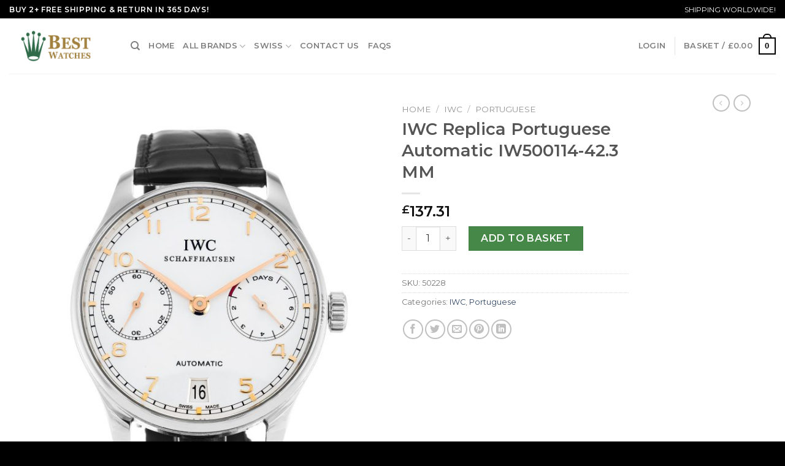

--- FILE ---
content_type: text/html; charset=UTF-8
request_url: https://www.bestwatches.to/product/iwc-replica-portuguese-automatic-iw500114-42-3-mm/
body_size: 23767
content:
<!DOCTYPE html>
<!--[if IE 9 ]> <html dir="ltr" lang="en-GB" prefix="og: https://ogp.me/ns#" class="ie9 loading-site no-js"> <![endif]-->
<!--[if IE 8 ]> <html dir="ltr" lang="en-GB" prefix="og: https://ogp.me/ns#" class="ie8 loading-site no-js"> <![endif]-->
<!--[if (gte IE 9)|!(IE)]><!--><html dir="ltr" lang="en-GB" prefix="og: https://ogp.me/ns#" class="loading-site no-js"> <!--<![endif]-->
<head>
	<meta charset="UTF-8" />
	<link rel="profile" href="https://gmpg.org/xfn/11" />
	<link rel="pingback" href="https://www.bestwatches.to/xmlrpc.php" />

	<script>(function(html){html.className = html.className.replace(/\bno-js\b/,'js')})(document.documentElement);</script>
<title>IWC Replica Portuguese Automatic IW500114-42.3 MM - Best Replica Watches UK</title>

		<!-- All in One SEO 4.5.7.2 - aioseo.com -->
		<meta name="description" content="BrandIWCRangePortuguese AutomaticModelIW500114GenderMensMovementAutomaticCase_size42.3 MMCase_materialSteelBracelet_materialCrocodile - BlackDial_typeWhite ArabicWater_resistanceWater Resistant" />
		<meta name="robots" content="max-image-preview:large" />
		<link rel="canonical" href="https://www.bestwatches.to/product/iwc-replica-portuguese-automatic-iw500114-42-3-mm/" />
		<meta name="generator" content="All in One SEO (AIOSEO) 4.5.7.2" />
		<meta property="og:locale" content="en_GB" />
		<meta property="og:site_name" content="Best Replica Watches UK - High Quality Replica Watches UK Hot On Sale" />
		<meta property="og:type" content="article" />
		<meta property="og:title" content="IWC Replica Portuguese Automatic IW500114-42.3 MM - Best Replica Watches UK" />
		<meta property="og:description" content="BrandIWCRangePortuguese AutomaticModelIW500114GenderMensMovementAutomaticCase_size42.3 MMCase_materialSteelBracelet_materialCrocodile - BlackDial_typeWhite ArabicWater_resistanceWater Resistant" />
		<meta property="og:url" content="https://www.bestwatches.to/product/iwc-replica-portuguese-automatic-iw500114-42-3-mm/" />
		<meta property="article:published_time" content="2022-06-13T09:55:33+00:00" />
		<meta property="article:modified_time" content="2022-06-13T10:02:34+00:00" />
		<meta name="twitter:card" content="summary_large_image" />
		<meta name="twitter:title" content="IWC Replica Portuguese Automatic IW500114-42.3 MM - Best Replica Watches UK" />
		<meta name="twitter:description" content="BrandIWCRangePortuguese AutomaticModelIW500114GenderMensMovementAutomaticCase_size42.3 MMCase_materialSteelBracelet_materialCrocodile - BlackDial_typeWhite ArabicWater_resistanceWater Resistant" />
		<script type="application/ld+json" class="aioseo-schema">
			{"@context":"https:\/\/schema.org","@graph":[{"@type":"BreadcrumbList","@id":"https:\/\/www.bestwatches.to\/product\/iwc-replica-portuguese-automatic-iw500114-42-3-mm\/#breadcrumblist","itemListElement":[{"@type":"ListItem","@id":"https:\/\/www.bestwatches.to\/#listItem","position":1,"name":"Home","item":"https:\/\/www.bestwatches.to\/","nextItem":"https:\/\/www.bestwatches.to\/product\/iwc-replica-portuguese-automatic-iw500114-42-3-mm\/#listItem"},{"@type":"ListItem","@id":"https:\/\/www.bestwatches.to\/product\/iwc-replica-portuguese-automatic-iw500114-42-3-mm\/#listItem","position":2,"name":"IWC Replica Portuguese Automatic IW500114-42.3 MM","previousItem":"https:\/\/www.bestwatches.to\/#listItem"}]},{"@type":"ItemPage","@id":"https:\/\/www.bestwatches.to\/product\/iwc-replica-portuguese-automatic-iw500114-42-3-mm\/#itempage","url":"https:\/\/www.bestwatches.to\/product\/iwc-replica-portuguese-automatic-iw500114-42-3-mm\/","name":"IWC Replica Portuguese Automatic IW500114-42.3 MM - Best Replica Watches UK","description":"BrandIWCRangePortuguese AutomaticModelIW500114GenderMensMovementAutomaticCase_size42.3 MMCase_materialSteelBracelet_materialCrocodile - BlackDial_typeWhite ArabicWater_resistanceWater Resistant","inLanguage":"en-GB","isPartOf":{"@id":"https:\/\/www.bestwatches.to\/#website"},"breadcrumb":{"@id":"https:\/\/www.bestwatches.to\/product\/iwc-replica-portuguese-automatic-iw500114-42-3-mm\/#breadcrumblist"},"image":{"@type":"ImageObject","url":"https:\/\/www.bestwatches.to\/wp-content\/uploads\/2022\/06\/1-228.jpg","@id":"https:\/\/www.bestwatches.to\/product\/iwc-replica-portuguese-automatic-iw500114-42-3-mm\/#mainImage","width":1500,"height":1920},"primaryImageOfPage":{"@id":"https:\/\/www.bestwatches.to\/product\/iwc-replica-portuguese-automatic-iw500114-42-3-mm\/#mainImage"},"datePublished":"2022-06-13T10:55:33+08:00","dateModified":"2022-06-13T11:02:34+08:00"},{"@type":"Organization","@id":"https:\/\/www.bestwatches.to\/#organization","name":"Best Replica Watches UK","url":"https:\/\/www.bestwatches.to\/"},{"@type":"WebSite","@id":"https:\/\/www.bestwatches.to\/#website","url":"https:\/\/www.bestwatches.to\/","name":"Best Replica Watches UK","description":"High Quality Replica Watches UK Hot On Sale","inLanguage":"en-GB","publisher":{"@id":"https:\/\/www.bestwatches.to\/#organization"}}]}
		</script>
		<!-- All in One SEO -->

<meta name="viewport" content="width=device-width, initial-scale=1, maximum-scale=1" /><link rel='dns-prefetch' href='//fonts.googleapis.com' />
<style id='wp-block-library-inline-css' type='text/css'>
:root{--wp-admin-theme-color:#007cba;--wp-admin-theme-color--rgb:0,124,186;--wp-admin-theme-color-darker-10:#006ba1;--wp-admin-theme-color-darker-10--rgb:0,107,161;--wp-admin-theme-color-darker-20:#005a87;--wp-admin-theme-color-darker-20--rgb:0,90,135;--wp-admin-border-width-focus:2px;--wp-block-synced-color:#7a00df;--wp-block-synced-color--rgb:122,0,223}@media (-webkit-min-device-pixel-ratio:2),(min-resolution:192dpi){:root{--wp-admin-border-width-focus:1.5px}}.wp-element-button{cursor:pointer}:root{--wp--preset--font-size--normal:16px;--wp--preset--font-size--huge:42px}:root .has-very-light-gray-background-color{background-color:#eee}:root .has-very-dark-gray-background-color{background-color:#313131}:root .has-very-light-gray-color{color:#eee}:root .has-very-dark-gray-color{color:#313131}:root .has-vivid-green-cyan-to-vivid-cyan-blue-gradient-background{background:linear-gradient(135deg,#00d084,#0693e3)}:root .has-purple-crush-gradient-background{background:linear-gradient(135deg,#34e2e4,#4721fb 50%,#ab1dfe)}:root .has-hazy-dawn-gradient-background{background:linear-gradient(135deg,#faaca8,#dad0ec)}:root .has-subdued-olive-gradient-background{background:linear-gradient(135deg,#fafae1,#67a671)}:root .has-atomic-cream-gradient-background{background:linear-gradient(135deg,#fdd79a,#004a59)}:root .has-nightshade-gradient-background{background:linear-gradient(135deg,#330968,#31cdcf)}:root .has-midnight-gradient-background{background:linear-gradient(135deg,#020381,#2874fc)}.has-regular-font-size{font-size:1em}.has-larger-font-size{font-size:2.625em}.has-normal-font-size{font-size:var(--wp--preset--font-size--normal)}.has-huge-font-size{font-size:var(--wp--preset--font-size--huge)}.has-text-align-center{text-align:center}.has-text-align-left{text-align:left}.has-text-align-right{text-align:right}#end-resizable-editor-section{display:none}.aligncenter{clear:both}.items-justified-left{justify-content:flex-start}.items-justified-center{justify-content:center}.items-justified-right{justify-content:flex-end}.items-justified-space-between{justify-content:space-between}.screen-reader-text{clip:rect(1px,1px,1px,1px);word-wrap:normal!important;border:0;-webkit-clip-path:inset(50%);clip-path:inset(50%);height:1px;margin:-1px;overflow:hidden;padding:0;position:absolute;width:1px}.screen-reader-text:focus{clip:auto!important;background-color:#ddd;-webkit-clip-path:none;clip-path:none;color:#444;display:block;font-size:1em;height:auto;left:5px;line-height:normal;padding:15px 23px 14px;text-decoration:none;top:5px;width:auto;z-index:100000}html :where(.has-border-color){border-style:solid}html :where([style*=border-top-color]){border-top-style:solid}html :where([style*=border-right-color]){border-right-style:solid}html :where([style*=border-bottom-color]){border-bottom-style:solid}html :where([style*=border-left-color]){border-left-style:solid}html :where([style*=border-width]){border-style:solid}html :where([style*=border-top-width]){border-top-style:solid}html :where([style*=border-right-width]){border-right-style:solid}html :where([style*=border-bottom-width]){border-bottom-style:solid}html :where([style*=border-left-width]){border-left-style:solid}html :where(img[class*=wp-image-]){height:auto;max-width:100%}figure{margin:0 0 1em}html :where(.is-position-sticky){--wp-admin--admin-bar--position-offset:var(--wp-admin--admin-bar--height,0px)}@media screen and (max-width:600px){html :where(.is-position-sticky){--wp-admin--admin-bar--position-offset:0px}}
</style>
<link rel='stylesheet' id='classic-theme-styles-css' href='https://www.bestwatches.to/wp-includes/css/classic-themes.min.css?ver=6.2.2' type='text/css' media='all' />
<link rel='stylesheet' id='photoswipe-css' href='https://www.bestwatches.to/wp-content/plugins/woocommerce/assets/css/photoswipe/photoswipe.min.css?ver=6.5.1' type='text/css' media='all' />
<link rel='stylesheet' id='photoswipe-default-skin-css' href='https://www.bestwatches.to/wp-content/plugins/woocommerce/assets/css/photoswipe/default-skin/default-skin.min.css?ver=6.5.1' type='text/css' media='all' />
<style id='woocommerce-inline-inline-css' type='text/css'>
.woocommerce form .form-row .required { visibility: visible; }
</style>
<link rel='stylesheet' id='flatsome-main-css' href='https://www.bestwatches.to/wp-content/themes/flatsome/assets/css/flatsome.css?ver=3.14.2' type='text/css' media='all' />
<style id='flatsome-main-inline-css' type='text/css'>
@font-face {
				font-family: "fl-icons";
				font-display: block;
				src: url(https://www.bestwatches.to/wp-content/themes/flatsome/assets/css/icons/fl-icons.eot?v=3.14.2);
				src:
					url(https://www.bestwatches.to/wp-content/themes/flatsome/assets/css/icons/fl-icons.eot#iefix?v=3.14.2) format("embedded-opentype"),
					url(https://www.bestwatches.to/wp-content/themes/flatsome/assets/css/icons/fl-icons.woff2?v=3.14.2) format("woff2"),
					url(https://www.bestwatches.to/wp-content/themes/flatsome/assets/css/icons/fl-icons.ttf?v=3.14.2) format("truetype"),
					url(https://www.bestwatches.to/wp-content/themes/flatsome/assets/css/icons/fl-icons.woff?v=3.14.2) format("woff"),
					url(https://www.bestwatches.to/wp-content/themes/flatsome/assets/css/icons/fl-icons.svg?v=3.14.2#fl-icons) format("svg");
			}
</style>
<link rel='stylesheet' id='flatsome-shop-css' href='https://www.bestwatches.to/wp-content/themes/flatsome/assets/css/flatsome-shop.css?ver=3.14.2' type='text/css' media='all' />
<link rel='stylesheet' id='flatsome-style-css' href='https://www.bestwatches.to/wp-content/themes/flatsome/style.css?ver=3.14.2' type='text/css' media='all' />
<link rel='stylesheet' id='flatsome-googlefonts-css' href='//fonts.googleapis.com/css?family=Montserrat%3Aregular%2Cregular%2Cregular%2C600%7CDancing+Script%3Aregular%2C400&#038;display=swap&#038;ver=3.9' type='text/css' media='all' />
<script type='text/javascript' src='https://www.bestwatches.to/wp-includes/js/jquery/jquery.min.js?ver=3.6.4' id='jquery-core-js'></script>
<script type='text/javascript' src='https://www.bestwatches.to/wp-includes/js/jquery/jquery-migrate.min.js?ver=3.4.0' id='jquery-migrate-js'></script>
<link rel="https://api.w.org/" href="https://www.bestwatches.to/wp-json/" /><link rel="alternate" type="application/json" href="https://www.bestwatches.to/wp-json/wp/v2/product/891" /><meta name="generator" content="WordPress 6.2.2" />
<meta name="generator" content="WooCommerce 6.5.1" />
<link rel='shortlink' href='https://www.bestwatches.to/?p=891' />
<link rel="alternate" type="application/json+oembed" href="https://www.bestwatches.to/wp-json/oembed/1.0/embed?url=https%3A%2F%2Fwww.bestwatches.to%2Fproduct%2Fiwc-replica-portuguese-automatic-iw500114-42-3-mm%2F" />
<link rel="alternate" type="text/xml+oembed" href="https://www.bestwatches.to/wp-json/oembed/1.0/embed?url=https%3A%2F%2Fwww.bestwatches.to%2Fproduct%2Fiwc-replica-portuguese-automatic-iw500114-42-3-mm%2F&#038;format=xml" />
<style>.bg{opacity: 0; transition: opacity 1s; -webkit-transition: opacity 1s;} .bg-loaded{opacity: 1;}</style><!--[if IE]><link rel="stylesheet" type="text/css" href="https://www.bestwatches.to/wp-content/themes/flatsome/assets/css/ie-fallback.css"><script src="//cdnjs.cloudflare.com/ajax/libs/html5shiv/3.6.1/html5shiv.js"></script><script>var head = document.getElementsByTagName('head')[0],style = document.createElement('style');style.type = 'text/css';style.styleSheet.cssText = ':before,:after{content:none !important';head.appendChild(style);setTimeout(function(){head.removeChild(style);}, 0);</script><script src="https://www.bestwatches.to/wp-content/themes/flatsome/assets/libs/ie-flexibility.js"></script><![endif]-->	<noscript><style>.woocommerce-product-gallery{ opacity: 1 !important; }</style></noscript>
	<link rel="icon" href="https://www.bestwatches.to/wp-content/uploads/2022/06/cropped-bestwatches.to-replica-watches-uk-32x32.jpg" sizes="32x32" />
<link rel="icon" href="https://www.bestwatches.to/wp-content/uploads/2022/06/cropped-bestwatches.to-replica-watches-uk-192x192.jpg" sizes="192x192" />
<link rel="apple-touch-icon" href="https://www.bestwatches.to/wp-content/uploads/2022/06/cropped-bestwatches.to-replica-watches-uk-180x180.jpg" />
<meta name="msapplication-TileImage" content="https://www.bestwatches.to/wp-content/uploads/2022/06/cropped-bestwatches.to-replica-watches-uk-270x270.jpg" />
<style id="custom-css" type="text/css">:root {--primary-color: #446084;}.header-main{height: 90px}#logo img{max-height: 90px}#logo{width:168px;}#logo a{max-width:230px;}.header-top{min-height: 30px}.transparent .header-main{height: 90px}.transparent #logo img{max-height: 90px}.has-transparent + .page-title:first-of-type,.has-transparent + #main > .page-title,.has-transparent + #main > div > .page-title,.has-transparent + #main .page-header-wrapper:first-of-type .page-title{padding-top: 120px;}.header.show-on-scroll,.stuck .header-main{height:70px!important}.stuck #logo img{max-height: 70px!important}.header-bottom {background-color: #f1f1f1}@media (max-width: 549px) {.header-main{height: 70px}#logo img{max-height: 70px}}.nav-dropdown{font-size:100%}.header-top{background-color:#000000!important;}body{font-family:"Montserrat", sans-serif}body{font-weight: 0}.nav > li > a {font-family:"Montserrat", sans-serif;}.mobile-sidebar-levels-2 .nav > li > ul > li > a {font-family:"Montserrat", sans-serif;}.nav > li > a {font-weight: 600;}.mobile-sidebar-levels-2 .nav > li > ul > li > a {font-weight: 600;}h1,h2,h3,h4,h5,h6,.heading-font, .off-canvas-center .nav-sidebar.nav-vertical > li > a{font-family: "Montserrat", sans-serif;}h1,h2,h3,h4,h5,h6,.heading-font,.banner h1,.banner h2{font-weight: 0;}.alt-font{font-family: "Dancing Script", sans-serif;}.alt-font{font-weight: 400!important;}.shop-page-title.featured-title .title-bg{ background-image: url(https://www.bestwatches.to/wp-content/uploads/2022/06/1-228.jpg)!important;}@media screen and (min-width: 550px){.products .box-vertical .box-image{min-width: 300px!important;width: 300px!important;}}.absolute-footer, html{background-color: #000000}/* Custom CSS */.logo{font-family:Times New Roman;}.logo a{color:#333}.secondary, .checkout-button, .button.checkout, .button.alt{background-color: #468847;}input[type="submit"], input[type="submit"].button, input[type="submit"], .primary {background-color: #000;}.banner {background-color: #ffffff;}.grid-tools a {background-color: #000;}.cart-icon strong{border: 2px solid #000; color: #000;}.current-dropdown .cart-icon strong, .cart-icon:hover strong {background-color: #000;}.cart-icon strong:after{border: 2px solid #000;}.row.row-small {max-width: 1200px;}.full-width .ubermenu-nav, .container, .row {max-width: 1200px;}.nav-pagination>li>.current, .nav-pagination>li>span:hover, .nav-pagination>li>a:hover {border-color: #000;background-color: #000;}@media (max-width: 767px) {.widget {text-align: center;}.footer-1 .is-divider {margin: 1em auto 1em;}}.select2-container .select2-choice,.select2-container .select2-selection{box-sizing:border-box;border:1px solid #ddd;padding:0 .75em;height:2.507em;font-size:.97em;border-radius:0;max-width:100%;width:100%;vertical-align:middle;background-color:#fff;color:#333;box-shadow:inset 0 1px 2px rgba(0,0,0,0.1);transition:color .3s, border .3s, background .3s, opacity .3s}select,.select-resize-ghost,.select2-container .select2-choice,.select2-container .select2-selection{box-shadow:inset 0 -1.4em 1em 0 rgba(0,0,0,0.02);background-color:#fff;-webkit-appearance:none;-moz-appearance:none;border-radius:0;display:block}.select2-container .selection .select2-selection--multiple{padding:10px;height:auto;max-height:200px;background-image:none;line-height:1.7em}.select2-container .selection .select2-selection--multiple .select2-selection__choice{padding:5px}.select2-container{text-align:left}.form-row .select2-container{margin-bottom:1em}.select2-search__field{margin-bottom:0}.select2-container--default .select2-selection--single .select2-selection__arrow{width:30px}.select2-container .select2-choice>.select2-chosen,.select2-container .select2-selection--single .select2-selection__rendered,.select2-selection{padding:0;line-height:2.507em}.select2-container--default .select2-selection--single .select2-selection__arrow{height:2.507em}.label-new.menu-item > a:after{content:"New";}.label-hot.menu-item > a:after{content:"Hot";}.label-sale.menu-item > a:after{content:"Sale";}.label-popular.menu-item > a:after{content:"Popular";}</style></head>

<body class="product-template-default single single-product postid-891 theme-flatsome woocommerce woocommerce-page woocommerce-no-js lightbox nav-dropdown-has-arrow nav-dropdown-has-shadow nav-dropdown-has-border">

<svg xmlns="http://www.w3.org/2000/svg" viewBox="0 0 0 0" width="0" height="0" focusable="false" role="none" style="visibility: hidden; position: absolute; left: -9999px; overflow: hidden;" ><defs><filter id="wp-duotone-dark-grayscale"><feColorMatrix color-interpolation-filters="sRGB" type="matrix" values=" .299 .587 .114 0 0 .299 .587 .114 0 0 .299 .587 .114 0 0 .299 .587 .114 0 0 " /><feComponentTransfer color-interpolation-filters="sRGB" ><feFuncR type="table" tableValues="0 0.49803921568627" /><feFuncG type="table" tableValues="0 0.49803921568627" /><feFuncB type="table" tableValues="0 0.49803921568627" /><feFuncA type="table" tableValues="1 1" /></feComponentTransfer><feComposite in2="SourceGraphic" operator="in" /></filter></defs></svg><svg xmlns="http://www.w3.org/2000/svg" viewBox="0 0 0 0" width="0" height="0" focusable="false" role="none" style="visibility: hidden; position: absolute; left: -9999px; overflow: hidden;" ><defs><filter id="wp-duotone-grayscale"><feColorMatrix color-interpolation-filters="sRGB" type="matrix" values=" .299 .587 .114 0 0 .299 .587 .114 0 0 .299 .587 .114 0 0 .299 .587 .114 0 0 " /><feComponentTransfer color-interpolation-filters="sRGB" ><feFuncR type="table" tableValues="0 1" /><feFuncG type="table" tableValues="0 1" /><feFuncB type="table" tableValues="0 1" /><feFuncA type="table" tableValues="1 1" /></feComponentTransfer><feComposite in2="SourceGraphic" operator="in" /></filter></defs></svg><svg xmlns="http://www.w3.org/2000/svg" viewBox="0 0 0 0" width="0" height="0" focusable="false" role="none" style="visibility: hidden; position: absolute; left: -9999px; overflow: hidden;" ><defs><filter id="wp-duotone-purple-yellow"><feColorMatrix color-interpolation-filters="sRGB" type="matrix" values=" .299 .587 .114 0 0 .299 .587 .114 0 0 .299 .587 .114 0 0 .299 .587 .114 0 0 " /><feComponentTransfer color-interpolation-filters="sRGB" ><feFuncR type="table" tableValues="0.54901960784314 0.98823529411765" /><feFuncG type="table" tableValues="0 1" /><feFuncB type="table" tableValues="0.71764705882353 0.25490196078431" /><feFuncA type="table" tableValues="1 1" /></feComponentTransfer><feComposite in2="SourceGraphic" operator="in" /></filter></defs></svg><svg xmlns="http://www.w3.org/2000/svg" viewBox="0 0 0 0" width="0" height="0" focusable="false" role="none" style="visibility: hidden; position: absolute; left: -9999px; overflow: hidden;" ><defs><filter id="wp-duotone-blue-red"><feColorMatrix color-interpolation-filters="sRGB" type="matrix" values=" .299 .587 .114 0 0 .299 .587 .114 0 0 .299 .587 .114 0 0 .299 .587 .114 0 0 " /><feComponentTransfer color-interpolation-filters="sRGB" ><feFuncR type="table" tableValues="0 1" /><feFuncG type="table" tableValues="0 0.27843137254902" /><feFuncB type="table" tableValues="0.5921568627451 0.27843137254902" /><feFuncA type="table" tableValues="1 1" /></feComponentTransfer><feComposite in2="SourceGraphic" operator="in" /></filter></defs></svg><svg xmlns="http://www.w3.org/2000/svg" viewBox="0 0 0 0" width="0" height="0" focusable="false" role="none" style="visibility: hidden; position: absolute; left: -9999px; overflow: hidden;" ><defs><filter id="wp-duotone-midnight"><feColorMatrix color-interpolation-filters="sRGB" type="matrix" values=" .299 .587 .114 0 0 .299 .587 .114 0 0 .299 .587 .114 0 0 .299 .587 .114 0 0 " /><feComponentTransfer color-interpolation-filters="sRGB" ><feFuncR type="table" tableValues="0 0" /><feFuncG type="table" tableValues="0 0.64705882352941" /><feFuncB type="table" tableValues="0 1" /><feFuncA type="table" tableValues="1 1" /></feComponentTransfer><feComposite in2="SourceGraphic" operator="in" /></filter></defs></svg><svg xmlns="http://www.w3.org/2000/svg" viewBox="0 0 0 0" width="0" height="0" focusable="false" role="none" style="visibility: hidden; position: absolute; left: -9999px; overflow: hidden;" ><defs><filter id="wp-duotone-magenta-yellow"><feColorMatrix color-interpolation-filters="sRGB" type="matrix" values=" .299 .587 .114 0 0 .299 .587 .114 0 0 .299 .587 .114 0 0 .299 .587 .114 0 0 " /><feComponentTransfer color-interpolation-filters="sRGB" ><feFuncR type="table" tableValues="0.78039215686275 1" /><feFuncG type="table" tableValues="0 0.94901960784314" /><feFuncB type="table" tableValues="0.35294117647059 0.47058823529412" /><feFuncA type="table" tableValues="1 1" /></feComponentTransfer><feComposite in2="SourceGraphic" operator="in" /></filter></defs></svg><svg xmlns="http://www.w3.org/2000/svg" viewBox="0 0 0 0" width="0" height="0" focusable="false" role="none" style="visibility: hidden; position: absolute; left: -9999px; overflow: hidden;" ><defs><filter id="wp-duotone-purple-green"><feColorMatrix color-interpolation-filters="sRGB" type="matrix" values=" .299 .587 .114 0 0 .299 .587 .114 0 0 .299 .587 .114 0 0 .299 .587 .114 0 0 " /><feComponentTransfer color-interpolation-filters="sRGB" ><feFuncR type="table" tableValues="0.65098039215686 0.40392156862745" /><feFuncG type="table" tableValues="0 1" /><feFuncB type="table" tableValues="0.44705882352941 0.4" /><feFuncA type="table" tableValues="1 1" /></feComponentTransfer><feComposite in2="SourceGraphic" operator="in" /></filter></defs></svg><svg xmlns="http://www.w3.org/2000/svg" viewBox="0 0 0 0" width="0" height="0" focusable="false" role="none" style="visibility: hidden; position: absolute; left: -9999px; overflow: hidden;" ><defs><filter id="wp-duotone-blue-orange"><feColorMatrix color-interpolation-filters="sRGB" type="matrix" values=" .299 .587 .114 0 0 .299 .587 .114 0 0 .299 .587 .114 0 0 .299 .587 .114 0 0 " /><feComponentTransfer color-interpolation-filters="sRGB" ><feFuncR type="table" tableValues="0.098039215686275 1" /><feFuncG type="table" tableValues="0 0.66274509803922" /><feFuncB type="table" tableValues="0.84705882352941 0.41960784313725" /><feFuncA type="table" tableValues="1 1" /></feComponentTransfer><feComposite in2="SourceGraphic" operator="in" /></filter></defs></svg>
<a class="skip-link screen-reader-text" href="#main">Skip to content</a>

<div id="wrapper">

	
	<header id="header" class="header header-full-width has-sticky sticky-jump">
		<div class="header-wrapper">
			<div id="top-bar" class="header-top hide-for-sticky nav-dark">
    <div class="flex-row container">
      <div class="flex-col hide-for-medium flex-left">
          <ul class="nav nav-left medium-nav-center nav-small  nav-divided">
              <li class="html custom html_topbar_left"><strong class="uppercase">Buy 2+ Free Shipping & Return In 365 Days! </strong></li>          </ul>
      </div>

      <div class="flex-col hide-for-medium flex-center">
          <ul class="nav nav-center nav-small  nav-divided">
                        </ul>
      </div>

      <div class="flex-col hide-for-medium flex-right">
         <ul class="nav top-bar-nav nav-right nav-small  nav-divided">
              <li class="html custom html_topbar_right">SHIPPING WORLDWIDE! </li>          </ul>
      </div>

            <div class="flex-col show-for-medium flex-grow">
          <ul class="nav nav-center nav-small mobile-nav  nav-divided">
              <li class="html custom html_topbar_left"><strong class="uppercase">Buy 2+ Free Shipping & Return In 365 Days! </strong></li>          </ul>
      </div>
      
    </div>
</div>
<div id="masthead" class="header-main ">
      <div class="header-inner flex-row container logo-left medium-logo-center" role="navigation">

          <!-- Logo -->
          <div id="logo" class="flex-col logo">
            <!-- Header logo -->
<a href="https://www.bestwatches.to/" title="Best Replica Watches UK - High Quality Replica Watches UK Hot On Sale" rel="home">
    <img width="168" height="90" src="https://www.bestwatches.to/wp-content/uploads/2024/02/logo.png" class="header_logo header-logo" alt="Best Replica Watches UK"/><img  width="168" height="90" src="https://www.bestwatches.to/wp-content/uploads/2024/02/logo.png" class="header-logo-dark" alt="Best Replica Watches UK"/></a>
          </div>

          <!-- Mobile Left Elements -->
          <div class="flex-col show-for-medium flex-left">
            <ul class="mobile-nav nav nav-left ">
              <li class="nav-icon has-icon">
  		<a href="#" data-open="#main-menu" data-pos="left" data-bg="main-menu-overlay" data-color="" class="is-small" aria-label="Menu" aria-controls="main-menu" aria-expanded="false">
		
		  <i class="icon-menu" ></i>
		  		</a>
	</li>            </ul>
          </div>

          <!-- Left Elements -->
          <div class="flex-col hide-for-medium flex-left
            flex-grow">
            <ul class="header-nav header-nav-main nav nav-left  nav-uppercase" >
              <li class="header-search header-search-dropdown has-icon has-dropdown menu-item-has-children">
		<a href="#" aria-label="Search" class="is-small"><i class="icon-search" ></i></a>
		<ul class="nav-dropdown nav-dropdown-default">
	 	<li class="header-search-form search-form html relative has-icon">
	<div class="header-search-form-wrapper">
		<div class="searchform-wrapper ux-search-box relative is-normal"><form role="search" method="get" class="searchform" action="https://www.bestwatches.to/">
	<div class="flex-row relative">
						<div class="flex-col flex-grow">
			<label class="screen-reader-text" for="woocommerce-product-search-field-0">Search for:</label>
			<input type="search" id="woocommerce-product-search-field-0" class="search-field mb-0" placeholder="Search&hellip;" value="" name="s" />
			<input type="hidden" name="post_type" value="product" />
					</div>
		<div class="flex-col">
			<button type="submit" value="Search" class="ux-search-submit submit-button secondary button icon mb-0" aria-label="Submit">
				<i class="icon-search" ></i>			</button>
		</div>
	</div>
	<div class="live-search-results text-left z-top"></div>
</form>
</div>	</div>
</li>	</ul>
</li>
<li id="menu-item-4972" class="menu-item menu-item-type-custom menu-item-object-custom menu-item-4972 menu-item-design-default"><a href="/" class="nav-top-link">Home</a></li>
<li id="menu-item-4985" class="menu-item menu-item-type-custom menu-item-object-custom menu-item-has-children menu-item-4985 menu-item-design-default has-dropdown"><a href="/shop" class="nav-top-link">All Brands<i class="icon-angle-down" ></i></a>
<ul class="sub-menu nav-dropdown nav-dropdown-default">
	<li id="menu-item-4983" class="menu-item menu-item-type-taxonomy menu-item-object-product_cat menu-item-4983"><a href="https://www.bestwatches.to/product-category/rolex-2/">Rolex</a></li>
	<li id="menu-item-4976" class="menu-item menu-item-type-taxonomy menu-item-object-product_cat menu-item-4976"><a href="https://www.bestwatches.to/product-category/breitling/">Breitling</a></li>
	<li id="menu-item-4980" class="menu-item menu-item-type-taxonomy menu-item-object-product_cat menu-item-4980"><a href="https://www.bestwatches.to/product-category/omega-2/">Omega</a></li>
	<li id="menu-item-4977" class="menu-item menu-item-type-taxonomy menu-item-object-product_cat menu-item-4977"><a href="https://www.bestwatches.to/product-category/cartier/">Cartier</a></li>
	<li id="menu-item-4978" class="menu-item menu-item-type-taxonomy menu-item-object-product_cat menu-item-4978"><a href="https://www.bestwatches.to/product-category/hublot/">Hublot</a></li>
	<li id="menu-item-4984" class="menu-item menu-item-type-taxonomy menu-item-object-product_cat menu-item-4984"><a href="https://www.bestwatches.to/product-category/tag-heuer/">Tag Heuer</a></li>
	<li id="menu-item-4981" class="menu-item menu-item-type-taxonomy menu-item-object-product_cat menu-item-4981"><a href="https://www.bestwatches.to/product-category/panerai/">Panerai</a></li>
	<li id="menu-item-4975" class="menu-item menu-item-type-taxonomy menu-item-object-product_cat menu-item-4975"><a href="https://www.bestwatches.to/product-category/audemars-piguet/">Audemars Piguet</a></li>
	<li id="menu-item-4979" class="menu-item menu-item-type-taxonomy menu-item-object-product_cat current-product-ancestor current-menu-parent current-product-parent menu-item-4979 active"><a href="https://www.bestwatches.to/product-category/iwc/">IWC</a></li>
	<li id="menu-item-4982" class="menu-item menu-item-type-taxonomy menu-item-object-product_cat menu-item-4982"><a href="https://www.bestwatches.to/product-category/patek-philippe/">Patek Philippe</a></li>
</ul>
</li>
<li id="menu-item-4986" class="menu-item menu-item-type-taxonomy menu-item-object-product_cat menu-item-has-children menu-item-4986 menu-item-design-default has-dropdown"><a href="https://www.bestwatches.to/product-category/swiss/" class="nav-top-link">Swiss<i class="icon-angle-down" ></i></a>
<ul class="sub-menu nav-dropdown nav-dropdown-default">
	<li id="menu-item-4987" class="menu-item menu-item-type-taxonomy menu-item-object-product_cat menu-item-has-children menu-item-4987 nav-dropdown-col"><a href="https://www.bestwatches.to/product-category/swiss/rolex/">Rolex</a>
	<ul class="sub-menu nav-column nav-dropdown-default">
		<li id="menu-item-4990" class="menu-item menu-item-type-taxonomy menu-item-object-product_cat menu-item-4990"><a href="https://www.bestwatches.to/product-category/swiss/rolex/submariner/">Submariner</a></li>
		<li id="menu-item-4991" class="menu-item menu-item-type-taxonomy menu-item-object-product_cat menu-item-4991"><a href="https://www.bestwatches.to/product-category/swiss/rolex/submariner-v8s/">Submariner V8S</a></li>
		<li id="menu-item-4992" class="menu-item menu-item-type-taxonomy menu-item-object-product_cat menu-item-4992"><a href="https://www.bestwatches.to/product-category/swiss/rolex/submariner-v9s/">Submariner V9S</a></li>
		<li id="menu-item-4988" class="menu-item menu-item-type-taxonomy menu-item-object-product_cat menu-item-4988"><a href="https://www.bestwatches.to/product-category/swiss/rolex/milgauss/">Milgauss</a></li>
		<li id="menu-item-4989" class="menu-item menu-item-type-taxonomy menu-item-object-product_cat menu-item-4989"><a href="https://www.bestwatches.to/product-category/swiss/rolex/oyster-perpetual/">Oyster Perpetual</a></li>
		<li id="menu-item-4993" class="menu-item menu-item-type-taxonomy menu-item-object-product_cat menu-item-4993"><a href="https://www.bestwatches.to/product-category/swiss/rolex/yacht-master/">Yacht-Master</a></li>
	</ul>
</li>
</ul>
</li>
<li id="menu-item-4973" class="menu-item menu-item-type-post_type menu-item-object-page menu-item-4973 menu-item-design-default"><a href="https://www.bestwatches.to/contact-us/" class="nav-top-link">Contact Us</a></li>
<li id="menu-item-4974" class="menu-item menu-item-type-post_type menu-item-object-page menu-item-4974 menu-item-design-default"><a href="https://www.bestwatches.to/faqs/" class="nav-top-link">FAQs</a></li>
            </ul>
          </div>

          <!-- Right Elements -->
          <div class="flex-col hide-for-medium flex-right">
            <ul class="header-nav header-nav-main nav nav-right  nav-uppercase">
              <li class="account-item has-icon
    "
>

<a href="https://www.bestwatches.to/my-account/"
    class="nav-top-link nav-top-not-logged-in "
    data-open="#login-form-popup"  >
    <span>
    Login      </span>
  
</a>



</li>
<li class="header-divider"></li><li class="cart-item has-icon has-dropdown">

<a href="https://www.bestwatches.to/basket/" title="Basket" class="header-cart-link is-small">


<span class="header-cart-title">
   Basket   /      <span class="cart-price"><span class="woocommerce-Price-amount amount"><bdi><span class="woocommerce-Price-currencySymbol">&pound;</span>0.00</bdi></span></span>
  </span>

    <span class="cart-icon image-icon">
    <strong>0</strong>
  </span>
  </a>

 <ul class="nav-dropdown nav-dropdown-default">
    <li class="html widget_shopping_cart">
      <div class="widget_shopping_cart_content">
        

	<p class="woocommerce-mini-cart__empty-message">No products in the basket.</p>


      </div>
    </li>
     </ul>

</li>
            </ul>
          </div>

          <!-- Mobile Right Elements -->
          <div class="flex-col show-for-medium flex-right">
            <ul class="mobile-nav nav nav-right ">
              <li class="cart-item has-icon">

      <a href="https://www.bestwatches.to/basket/" class="header-cart-link off-canvas-toggle nav-top-link is-small" data-open="#cart-popup" data-class="off-canvas-cart" title="Basket" data-pos="right">
  
    <span class="cart-icon image-icon">
    <strong>0</strong>
  </span>
  </a>


  <!-- Cart Sidebar Popup -->
  <div id="cart-popup" class="mfp-hide widget_shopping_cart">
  <div class="cart-popup-inner inner-padding">
      <div class="cart-popup-title text-center">
          <h4 class="uppercase">Basket</h4>
          <div class="is-divider"></div>
      </div>
      <div class="widget_shopping_cart_content">
          

	<p class="woocommerce-mini-cart__empty-message">No products in the basket.</p>


      </div>
             <div class="cart-sidebar-content relative"></div>  </div>
  </div>

</li>
            </ul>
          </div>

      </div>
     
            <div class="container"><div class="top-divider full-width"></div></div>
      </div>
<div class="header-bg-container fill"><div class="header-bg-image fill"></div><div class="header-bg-color fill"></div></div>		</div>
	</header>

	
	<main id="main" class="">

	<div class="shop-container">
		
			<div class="container">
	<div class="woocommerce-notices-wrapper"></div></div>
<div id="product-891" class="product type-product post-891 status-publish first instock product_cat-iwc product_cat-portuguese has-post-thumbnail shipping-taxable purchasable product-type-simple">
	<div class="product-container">

<div class="product-main">
	<div class="row content-row mb-0">

		<div class="product-gallery col large-6">
		
<div class="product-images relative mb-half has-hover woocommerce-product-gallery woocommerce-product-gallery--with-images woocommerce-product-gallery--columns-4 images" data-columns="4">

  <div class="badge-container is-larger absolute left top z-1">
</div>

  <div class="image-tools absolute top show-on-hover right z-3">
      </div>

  <figure class="woocommerce-product-gallery__wrapper product-gallery-slider slider slider-nav-small mb-half"
        data-flickity-options='{
                "cellAlign": "center",
                "wrapAround": true,
                "autoPlay": false,
                "prevNextButtons":true,
                "adaptiveHeight": true,
                "imagesLoaded": true,
                "lazyLoad": 1,
                "dragThreshold" : 15,
                "pageDots": false,
                "rightToLeft": false       }'>
    <div data-thumb="https://www.bestwatches.to/wp-content/uploads/2022/06/1-228-100x100.jpg" class="woocommerce-product-gallery__image slide first"><a href="https://www.bestwatches.to/wp-content/uploads/2022/06/1-228.jpg"><img width="600" height="768" src="https://www.bestwatches.to/wp-content/uploads/2022/06/1-228-600x768.jpg" class="wp-post-image skip-lazy" alt="" decoding="async" loading="lazy" title="1-228.jpg" data-caption="" data-src="https://www.bestwatches.to/wp-content/uploads/2022/06/1-228.jpg" data-large_image="https://www.bestwatches.to/wp-content/uploads/2022/06/1-228.jpg" data-large_image_width="1500" data-large_image_height="1920" srcset="https://www.bestwatches.to/wp-content/uploads/2022/06/1-228-600x768.jpg 600w, https://www.bestwatches.to/wp-content/uploads/2022/06/1-228-300x384.jpg 300w, https://www.bestwatches.to/wp-content/uploads/2022/06/1-228-234x300.jpg 234w, https://www.bestwatches.to/wp-content/uploads/2022/06/1-228-800x1024.jpg 800w, https://www.bestwatches.to/wp-content/uploads/2022/06/1-228-768x983.jpg 768w, https://www.bestwatches.to/wp-content/uploads/2022/06/1-228-1200x1536.jpg 1200w, https://www.bestwatches.to/wp-content/uploads/2022/06/1-228.jpg 1500w" sizes="(max-width: 600px) 100vw, 600px" /></a></div><div data-thumb="https://www.bestwatches.to/wp-content/uploads/2022/06/1_1-216-100x100.jpg" class="woocommerce-product-gallery__image slide"><a href="https://www.bestwatches.to/wp-content/uploads/2022/06/1_1-216.jpg"><img width="600" height="678" src="https://www.bestwatches.to/wp-content/uploads/2022/06/1_1-216-600x678.jpg" class="skip-lazy" alt="" decoding="async" loading="lazy" title="1_1-216.jpg" data-caption="" data-src="https://www.bestwatches.to/wp-content/uploads/2022/06/1_1-216.jpg" data-large_image="https://www.bestwatches.to/wp-content/uploads/2022/06/1_1-216.jpg" data-large_image_width="1698" data-large_image_height="1920" srcset="https://www.bestwatches.to/wp-content/uploads/2022/06/1_1-216-600x678.jpg 600w, https://www.bestwatches.to/wp-content/uploads/2022/06/1_1-216-300x339.jpg 300w, https://www.bestwatches.to/wp-content/uploads/2022/06/1_1-216-265x300.jpg 265w, https://www.bestwatches.to/wp-content/uploads/2022/06/1_1-216-906x1024.jpg 906w, https://www.bestwatches.to/wp-content/uploads/2022/06/1_1-216-768x868.jpg 768w, https://www.bestwatches.to/wp-content/uploads/2022/06/1_1-216-1358x1536.jpg 1358w, https://www.bestwatches.to/wp-content/uploads/2022/06/1_1-216.jpg 1698w" sizes="(max-width: 600px) 100vw, 600px" /></a></div><div data-thumb="https://www.bestwatches.to/wp-content/uploads/2022/06/1_2-216-100x100.jpg" class="woocommerce-product-gallery__image slide"><a href="https://www.bestwatches.to/wp-content/uploads/2022/06/1_2-216.jpg"><img width="600" height="832" src="https://www.bestwatches.to/wp-content/uploads/2022/06/1_2-216-600x832.jpg" class="skip-lazy" alt="" decoding="async" loading="lazy" title="1_2-216.jpg" data-caption="" data-src="https://www.bestwatches.to/wp-content/uploads/2022/06/1_2-216.jpg" data-large_image="https://www.bestwatches.to/wp-content/uploads/2022/06/1_2-216.jpg" data-large_image_width="1385" data-large_image_height="1920" srcset="https://www.bestwatches.to/wp-content/uploads/2022/06/1_2-216-600x832.jpg 600w, https://www.bestwatches.to/wp-content/uploads/2022/06/1_2-216-300x416.jpg 300w, https://www.bestwatches.to/wp-content/uploads/2022/06/1_2-216-216x300.jpg 216w, https://www.bestwatches.to/wp-content/uploads/2022/06/1_2-216-739x1024.jpg 739w, https://www.bestwatches.to/wp-content/uploads/2022/06/1_2-216-768x1065.jpg 768w, https://www.bestwatches.to/wp-content/uploads/2022/06/1_2-216-1108x1536.jpg 1108w, https://www.bestwatches.to/wp-content/uploads/2022/06/1_2-216.jpg 1385w" sizes="(max-width: 600px) 100vw, 600px" /></a></div>  </figure>

  <div class="image-tools absolute bottom left z-3">
        <a href="#product-zoom" class="zoom-button button is-outline circle icon tooltip hide-for-small" title="Zoom">
      <i class="icon-expand" ></i>    </a>
   </div>
</div>

	<div class="product-thumbnails thumbnails slider-no-arrows slider row row-small row-slider slider-nav-small small-columns-4"
		data-flickity-options='{
			"cellAlign": "left",
			"wrapAround": false,
			"autoPlay": false,
			"prevNextButtons": true,
			"asNavFor": ".product-gallery-slider",
			"percentPosition": true,
			"imagesLoaded": true,
			"pageDots": false,
			"rightToLeft": false,
			"contain": true
		}'>
					<div class="col is-nav-selected first">
				<a>
					<img src="https://www.bestwatches.to/wp-content/uploads/2022/06/1-228-300x384.jpg" alt="" width="300" height="" class="attachment-woocommerce_thumbnail" />				</a>
			</div>
			<div class="col"><a><img src="https://www.bestwatches.to/wp-content/uploads/2022/06/1_1-216-300x339.jpg" alt="" width="300" height=""  class="attachment-woocommerce_thumbnail" /></a></div><div class="col"><a><img src="https://www.bestwatches.to/wp-content/uploads/2022/06/1_2-216-300x416.jpg" alt="" width="300" height=""  class="attachment-woocommerce_thumbnail" /></a></div>	</div>
			</div>

		<div class="product-info summary col-fit col entry-summary product-summary">
			<nav class="woocommerce-breadcrumb breadcrumbs uppercase"><a href="https://www.bestwatches.to">Home</a> <span class="divider">&#47;</span> <a href="https://www.bestwatches.to/product-category/iwc/">IWC</a> <span class="divider">&#47;</span> <a href="https://www.bestwatches.to/product-category/iwc/portuguese/">Portuguese</a></nav><h1 class="product-title product_title entry-title">
	IWC Replica Portuguese Automatic IW500114-42.3 MM</h1>

	<div class="is-divider small"></div>
<ul class="next-prev-thumbs is-small show-for-medium">         <li class="prod-dropdown has-dropdown">
               <a href="https://www.bestwatches.to/product/iwc-replica-portuguese-chrono-iw371404-40-9-mm/"  rel="next" class="button icon is-outline circle">
                  <i class="icon-angle-left" ></i>              </a>
              <div class="nav-dropdown">
                <a title="IWC Replica Portuguese Chrono IW371404-40.9 MM" href="https://www.bestwatches.to/product/iwc-replica-portuguese-chrono-iw371404-40-9-mm/">
                <img width="100" height="100" src="https://www.bestwatches.to/wp-content/uploads/2022/06/1-229-100x100.jpg" class="attachment-woocommerce_gallery_thumbnail size-woocommerce_gallery_thumbnail wp-post-image" alt="" decoding="async" srcset="https://www.bestwatches.to/wp-content/uploads/2022/06/1-229-100x100.jpg 100w, https://www.bestwatches.to/wp-content/uploads/2022/06/1-229-150x150.jpg 150w" sizes="(max-width: 100px) 100vw, 100px" /></a>
              </div>
          </li>
               <li class="prod-dropdown has-dropdown">
               <a href="https://www.bestwatches.to/product/iwc-replica-portuguese-automatic-iw500109-42-3-mm/" rel="next" class="button icon is-outline circle">
                  <i class="icon-angle-right" ></i>              </a>
              <div class="nav-dropdown">
                  <a title="IWC Replica Portuguese Automatic IW500109-42.3 MM" href="https://www.bestwatches.to/product/iwc-replica-portuguese-automatic-iw500109-42-3-mm/">
                  <img width="100" height="100" src="https://www.bestwatches.to/wp-content/uploads/2022/06/1-226-100x100.jpg" class="attachment-woocommerce_gallery_thumbnail size-woocommerce_gallery_thumbnail wp-post-image" alt="" decoding="async" loading="lazy" srcset="https://www.bestwatches.to/wp-content/uploads/2022/06/1-226-100x100.jpg 100w, https://www.bestwatches.to/wp-content/uploads/2022/06/1-226-150x150.jpg 150w" sizes="(max-width: 100px) 100vw, 100px" /></a>
              </div>
          </li>
      </ul><div class="price-wrapper">
	<p class="price product-page-price ">
  <span class="woocommerce-Price-amount amount"><bdi><span class="woocommerce-Price-currencySymbol">&pound;</span>137.31</bdi></span></p>
</div>

	
	<form class="cart" action="https://www.bestwatches.to/product/iwc-replica-portuguese-automatic-iw500114-42-3-mm/" method="post" enctype='multipart/form-data'>
		
			<div class="quantity buttons_added">
		<input type="button" value="-" class="minus button is-form">				<label class="screen-reader-text" for="quantity_6970c86e1b296">IWC Replica Portuguese Automatic IW500114-42.3 MM quantity</label>
		<input
			type="number"
			id="quantity_6970c86e1b296"
			class="input-text qty text"
			step="1"
			min="1"
			max=""
			name="quantity"
			value="1"
			title="Qty"
			size="4"
			placeholder=""
			inputmode="numeric" />
				<input type="button" value="+" class="plus button is-form">	</div>
	
		<button type="submit" name="add-to-cart" value="891" class="single_add_to_cart_button button alt">Add to basket</button>

			</form>

	
<div class="product_meta">

	
	
		<span class="sku_wrapper">SKU: <span class="sku">50228</span></span>

	
	<span class="posted_in">Categories: <a href="https://www.bestwatches.to/product-category/iwc/" rel="tag">IWC</a>, <a href="https://www.bestwatches.to/product-category/iwc/portuguese/" rel="tag">Portuguese</a></span>
	
	
</div>
<div class="social-icons share-icons share-row relative" ><a href="whatsapp://send?text=IWC%20Replica%20Portuguese%20Automatic%20IW500114-42.3%20MM - https://www.bestwatches.to/product/iwc-replica-portuguese-automatic-iw500114-42-3-mm/" data-action="share/whatsapp/share" class="icon button circle is-outline tooltip whatsapp show-for-medium" title="Share on WhatsApp" aria-label="Share on WhatsApp"><i class="icon-whatsapp"></i></a><a href="https://www.facebook.com/sharer.php?u=https://www.bestwatches.to/product/iwc-replica-portuguese-automatic-iw500114-42-3-mm/" data-label="Facebook" onclick="window.open(this.href,this.title,'width=500,height=500,top=300px,left=300px');  return false;" rel="noopener noreferrer nofollow" target="_blank" class="icon button circle is-outline tooltip facebook" title="Share on Facebook" aria-label="Share on Facebook"><i class="icon-facebook" ></i></a><a href="https://twitter.com/share?url=https://www.bestwatches.to/product/iwc-replica-portuguese-automatic-iw500114-42-3-mm/" onclick="window.open(this.href,this.title,'width=500,height=500,top=300px,left=300px');  return false;" rel="noopener noreferrer nofollow" target="_blank" class="icon button circle is-outline tooltip twitter" title="Share on Twitter" aria-label="Share on Twitter"><i class="icon-twitter" ></i></a><a href="/cdn-cgi/l/email-protection#[base64]" rel="nofollow" class="icon button circle is-outline tooltip email" title="Email to a Friend" aria-label="Email to a Friend"><i class="icon-envelop" ></i></a><a href="https://pinterest.com/pin/create/button/?url=https://www.bestwatches.to/product/iwc-replica-portuguese-automatic-iw500114-42-3-mm/&amp;media=https://www.bestwatches.to/wp-content/uploads/2022/06/1-228-800x1024.jpg&amp;description=IWC%20Replica%20Portuguese%20Automatic%20IW500114-42.3%20MM" onclick="window.open(this.href,this.title,'width=500,height=500,top=300px,left=300px');  return false;" rel="noopener noreferrer nofollow" target="_blank" class="icon button circle is-outline tooltip pinterest" title="Pin on Pinterest" aria-label="Pin on Pinterest"><i class="icon-pinterest" ></i></a><a href="https://www.linkedin.com/shareArticle?mini=true&url=https://www.bestwatches.to/product/iwc-replica-portuguese-automatic-iw500114-42-3-mm/&title=IWC%20Replica%20Portuguese%20Automatic%20IW500114-42.3%20MM" onclick="window.open(this.href,this.title,'width=500,height=500,top=300px,left=300px');  return false;"  rel="noopener noreferrer nofollow" target="_blank" class="icon button circle is-outline tooltip linkedin" title="Share on LinkedIn" aria-label="Share on LinkedIn"><i class="icon-linkedin" ></i></a></div>
		</div>


		<div id="product-sidebar" class="col large-2 hide-for-medium product-sidebar-small">
			<div class="hide-for-off-canvas" style="width:100%"><ul class="next-prev-thumbs is-small nav-right text-right">         <li class="prod-dropdown has-dropdown">
               <a href="https://www.bestwatches.to/product/iwc-replica-portuguese-chrono-iw371404-40-9-mm/"  rel="next" class="button icon is-outline circle">
                  <i class="icon-angle-left" ></i>              </a>
              <div class="nav-dropdown">
                <a title="IWC Replica Portuguese Chrono IW371404-40.9 MM" href="https://www.bestwatches.to/product/iwc-replica-portuguese-chrono-iw371404-40-9-mm/">
                <img width="100" height="100" src="https://www.bestwatches.to/wp-content/uploads/2022/06/1-229-100x100.jpg" class="attachment-woocommerce_gallery_thumbnail size-woocommerce_gallery_thumbnail wp-post-image" alt="" decoding="async" loading="lazy" srcset="https://www.bestwatches.to/wp-content/uploads/2022/06/1-229-100x100.jpg 100w, https://www.bestwatches.to/wp-content/uploads/2022/06/1-229-150x150.jpg 150w" sizes="(max-width: 100px) 100vw, 100px" /></a>
              </div>
          </li>
               <li class="prod-dropdown has-dropdown">
               <a href="https://www.bestwatches.to/product/iwc-replica-portuguese-automatic-iw500109-42-3-mm/" rel="next" class="button icon is-outline circle">
                  <i class="icon-angle-right" ></i>              </a>
              <div class="nav-dropdown">
                  <a title="IWC Replica Portuguese Automatic IW500109-42.3 MM" href="https://www.bestwatches.to/product/iwc-replica-portuguese-automatic-iw500109-42-3-mm/">
                  <img width="100" height="100" src="https://www.bestwatches.to/wp-content/uploads/2022/06/1-226-100x100.jpg" class="attachment-woocommerce_gallery_thumbnail size-woocommerce_gallery_thumbnail wp-post-image" alt="" decoding="async" loading="lazy" srcset="https://www.bestwatches.to/wp-content/uploads/2022/06/1-226-100x100.jpg 100w, https://www.bestwatches.to/wp-content/uploads/2022/06/1-226-150x150.jpg 150w" sizes="(max-width: 100px) 100vw, 100px" /></a>
              </div>
          </li>
      </ul></div>		</div>

	</div>
</div>

<div class="product-footer">
	<div class="container">
		
	<div class="woocommerce-tabs wc-tabs-wrapper container tabbed-content">
		<ul class="tabs wc-tabs product-tabs small-nav-collapse nav nav-uppercase nav-line nav-left" role="tablist">
							<li class="description_tab active" id="tab-title-description" role="tab" aria-controls="tab-description">
					<a href="#tab-description">
						Description					</a>
				</li>
											<li class="reviews_tab " id="tab-title-reviews" role="tab" aria-controls="tab-reviews">
					<a href="#tab-reviews">
						Reviews (0)					</a>
				</li>
									</ul>
		<div class="tab-panels">
							<div class="woocommerce-Tabs-panel woocommerce-Tabs-panel--description panel entry-content active" id="tab-description" role="tabpanel" aria-labelledby="tab-title-description">
										

<div class="attrtable">
<table cellpadding="0" cellspacing="0">
<tr>
<td class="t">Brand</td>
<td class="c">IWC</td>
</tr>
<tr>
<td class="t">Range</td>
<td class="c">Portuguese Automatic</td>
</tr>
<tr>
<td class="t">Model</td>
<td class="c">IW500114</td>
</tr>
<tr>
<td class="t">Gender</td>
<td class="c">Mens</td>
</tr>
<tr>
<td class="t">Movement</td>
<td class="c">Automatic</td>
</tr>
<tr>
<td class="t">Case_size</td>
<td class="c">42.3 MM</td>
</tr>
<tr>
<td class="t">Case_material</td>
<td class="c">Steel</td>
</tr>
<tr>
<td class="t">Bracelet_material</td>
<td class="c">Crocodile &#8211; Black</td>
</tr>
<tr>
<td class="t">Dial_type</td>
<td class="c">White Arabic</td>
</tr>
<tr>
<td class="t">Water_resistance</td>
<td class="c">Water Resistant</td>
</tr>
</table>
</div>
				</div>
											<div class="woocommerce-Tabs-panel woocommerce-Tabs-panel--reviews panel entry-content " id="tab-reviews" role="tabpanel" aria-labelledby="tab-title-reviews">
										<div id="reviews" class="woocommerce-Reviews row">
	<div id="comments" class="col large-12">
		<h3 class="woocommerce-Reviews-title normal">
			Reviews		</h3>

					<p class="woocommerce-noreviews">There are no reviews yet.</p>
			</div>

			<div id="review_form_wrapper" class="large-12 col">
			<div id="review_form" class="col-inner">
				<div class="review-form-inner has-border">
					<div id="respond" class="comment-respond">
		<h3 id="reply-title" class="comment-reply-title">Be the first to review &ldquo;IWC Replica Portuguese Automatic IW500114-42.3 MM&rdquo;</h3><p class="must-log-in">You must be <a href="https://www.bestwatches.to/my-account/">logged in</a> to post a review.</p>	</div><!-- #respond -->
					</div>
			</div>
		</div>

	
</div>
				</div>
							
					</div>
	</div>


	<div class="related related-products-wrapper product-section">

					<h3 class="product-section-title container-width product-section-title-related pt-half pb-half uppercase">
				Related products			</h3>
		

	
  
    <div class="row large-columns-4 medium-columns-3 small-columns-2 row-small slider row-slider slider-nav-reveal slider-nav-push"  data-flickity-options='{"imagesLoaded": true, "groupCells": "100%", "dragThreshold" : 5, "cellAlign": "left","wrapAround": true,"prevNextButtons": true,"percentPosition": true,"pageDots": false, "rightToLeft": false, "autoPlay" : false}'>

  
		
					
<div class="product-small col has-hover product type-product post-735 status-publish instock product_cat-aquatimer product_cat-iwc has-post-thumbnail shipping-taxable purchasable product-type-simple">
	<div class="col-inner">
	
<div class="badge-container absolute left top z-1">
</div>
	<div class="product-small box ">
		<div class="box-image">
			<div class="image-none">
				<a href="https://www.bestwatches.to/product/iwc-replica-aquatimer-iw329003-42-mm-3/" aria-label="IWC Replica Aquatimer IW329003-42 MM">
					<img width="300" height="384" src="https://www.bestwatches.to/wp-content/uploads/2022/06/1-189-300x384.jpg" class="attachment-woocommerce_thumbnail size-woocommerce_thumbnail" alt="" decoding="async" loading="lazy" srcset="https://www.bestwatches.to/wp-content/uploads/2022/06/1-189-300x384.jpg 300w, https://www.bestwatches.to/wp-content/uploads/2022/06/1-189-600x768.jpg 600w, https://www.bestwatches.to/wp-content/uploads/2022/06/1-189-234x300.jpg 234w, https://www.bestwatches.to/wp-content/uploads/2022/06/1-189-800x1024.jpg 800w, https://www.bestwatches.to/wp-content/uploads/2022/06/1-189-768x983.jpg 768w, https://www.bestwatches.to/wp-content/uploads/2022/06/1-189-1200x1536.jpg 1200w, https://www.bestwatches.to/wp-content/uploads/2022/06/1-189.jpg 1500w" sizes="(max-width: 300px) 100vw, 300px" />				</a>
			</div>
			<div class="image-tools is-small top right show-on-hover">
							</div>
			<div class="image-tools is-small hide-for-small bottom left show-on-hover">
							</div>
			<div class="image-tools grid-tools text-center hide-for-small bottom hover-slide-in show-on-hover">
				<a href="?add-to-cart=735" data-quantity="1" class="add-to-cart-grid no-padding is-transparent product_type_simple add_to_cart_button ajax_add_to_cart" data-product_id="735" data-product_sku="50189" aria-label="Add &ldquo;IWC Replica Aquatimer IW329003-42 MM&rdquo; to your basket" rel="nofollow"><div class="cart-icon tooltip is-small" title="Add to basket"><strong>+</strong></div></a>  <a class="quick-view" data-prod="735" href="#quick-view">Quick View</a>			</div>
					</div>

		<div class="box-text box-text-products">
			<div class="title-wrapper">		<p class="category uppercase is-smaller no-text-overflow product-cat op-7">
			Aquatimer		</p>
	<p class="name product-title woocommerce-loop-product__title"><a href="https://www.bestwatches.to/product/iwc-replica-aquatimer-iw329003-42-mm-3/" class="woocommerce-LoopProduct-link woocommerce-loop-product__link">IWC Replica Aquatimer IW329003-42 MM</a></p></div><div class="price-wrapper">
	<span class="price"><span class="woocommerce-Price-amount amount"><bdi><span class="woocommerce-Price-currencySymbol">&pound;</span>120.08</bdi></span></span>
</div>		</div>
	</div>
		</div>
</div>

		
					
<div class="product-small col has-hover product type-product post-780 status-publish instock product_cat-aquatimer product_cat-iwc has-post-thumbnail shipping-taxable purchasable product-type-simple">
	<div class="col-inner">
	
<div class="badge-container absolute left top z-1">
</div>
	<div class="product-small box ">
		<div class="box-image">
			<div class="image-none">
				<a href="https://www.bestwatches.to/product/iwc-replica-aquatimer-iw376705-44-mm-4/" aria-label="IWC Replica Aquatimer IW376705-44 MM">
					<img width="300" height="384" src="https://www.bestwatches.to/wp-content/uploads/2022/06/1-201-300x384.jpg" class="attachment-woocommerce_thumbnail size-woocommerce_thumbnail" alt="" decoding="async" loading="lazy" srcset="https://www.bestwatches.to/wp-content/uploads/2022/06/1-201-300x384.jpg 300w, https://www.bestwatches.to/wp-content/uploads/2022/06/1-201-600x768.jpg 600w, https://www.bestwatches.to/wp-content/uploads/2022/06/1-201-234x300.jpg 234w, https://www.bestwatches.to/wp-content/uploads/2022/06/1-201-800x1024.jpg 800w, https://www.bestwatches.to/wp-content/uploads/2022/06/1-201-768x983.jpg 768w, https://www.bestwatches.to/wp-content/uploads/2022/06/1-201-1200x1536.jpg 1200w, https://www.bestwatches.to/wp-content/uploads/2022/06/1-201.jpg 1500w" sizes="(max-width: 300px) 100vw, 300px" />				</a>
			</div>
			<div class="image-tools is-small top right show-on-hover">
							</div>
			<div class="image-tools is-small hide-for-small bottom left show-on-hover">
							</div>
			<div class="image-tools grid-tools text-center hide-for-small bottom hover-slide-in show-on-hover">
				<a href="?add-to-cart=780" data-quantity="1" class="add-to-cart-grid no-padding is-transparent product_type_simple add_to_cart_button ajax_add_to_cart" data-product_id="780" data-product_sku="50201" aria-label="Add &ldquo;IWC Replica Aquatimer IW376705-44 MM&rdquo; to your basket" rel="nofollow"><div class="cart-icon tooltip is-small" title="Add to basket"><strong>+</strong></div></a>  <a class="quick-view" data-prod="780" href="#quick-view">Quick View</a>			</div>
					</div>

		<div class="box-text box-text-products">
			<div class="title-wrapper">		<p class="category uppercase is-smaller no-text-overflow product-cat op-7">
			Aquatimer		</p>
	<p class="name product-title woocommerce-loop-product__title"><a href="https://www.bestwatches.to/product/iwc-replica-aquatimer-iw376705-44-mm-4/" class="woocommerce-LoopProduct-link woocommerce-loop-product__link">IWC Replica Aquatimer IW376705-44 MM</a></p></div><div class="price-wrapper">
	<span class="price"><span class="woocommerce-Price-amount amount"><bdi><span class="woocommerce-Price-currencySymbol">&pound;</span>130.57</bdi></span></span>
</div>		</div>
	</div>
		</div>
</div>

		
					
<div class="product-small col has-hover product type-product post-723 status-publish last instock product_cat-aquatimer product_cat-iwc has-post-thumbnail shipping-taxable purchasable product-type-simple">
	<div class="col-inner">
	
<div class="badge-container absolute left top z-1">
</div>
	<div class="product-small box ">
		<div class="box-image">
			<div class="image-none">
				<a href="https://www.bestwatches.to/product/iwc-replica-aquatimer-iw329001-42-mm-3/" aria-label="IWC Replica Aquatimer IW329001-42 MM">
					<img width="300" height="384" src="https://www.bestwatches.to/wp-content/uploads/2022/06/1-186-300x384.jpg" class="attachment-woocommerce_thumbnail size-woocommerce_thumbnail" alt="" decoding="async" loading="lazy" srcset="https://www.bestwatches.to/wp-content/uploads/2022/06/1-186-300x384.jpg 300w, https://www.bestwatches.to/wp-content/uploads/2022/06/1-186-600x768.jpg 600w, https://www.bestwatches.to/wp-content/uploads/2022/06/1-186-234x300.jpg 234w, https://www.bestwatches.to/wp-content/uploads/2022/06/1-186-800x1024.jpg 800w, https://www.bestwatches.to/wp-content/uploads/2022/06/1-186-768x983.jpg 768w, https://www.bestwatches.to/wp-content/uploads/2022/06/1-186-1200x1536.jpg 1200w, https://www.bestwatches.to/wp-content/uploads/2022/06/1-186.jpg 1500w" sizes="(max-width: 300px) 100vw, 300px" />				</a>
			</div>
			<div class="image-tools is-small top right show-on-hover">
							</div>
			<div class="image-tools is-small hide-for-small bottom left show-on-hover">
							</div>
			<div class="image-tools grid-tools text-center hide-for-small bottom hover-slide-in show-on-hover">
				<a href="?add-to-cart=723" data-quantity="1" class="add-to-cart-grid no-padding is-transparent product_type_simple add_to_cart_button ajax_add_to_cart" data-product_id="723" data-product_sku="50186" aria-label="Add &ldquo;IWC Replica Aquatimer IW329001-42 MM&rdquo; to your basket" rel="nofollow"><div class="cart-icon tooltip is-small" title="Add to basket"><strong>+</strong></div></a>  <a class="quick-view" data-prod="723" href="#quick-view">Quick View</a>			</div>
					</div>

		<div class="box-text box-text-products">
			<div class="title-wrapper">		<p class="category uppercase is-smaller no-text-overflow product-cat op-7">
			Aquatimer		</p>
	<p class="name product-title woocommerce-loop-product__title"><a href="https://www.bestwatches.to/product/iwc-replica-aquatimer-iw329001-42-mm-3/" class="woocommerce-LoopProduct-link woocommerce-loop-product__link">IWC Replica Aquatimer IW329001-42 MM</a></p></div><div class="price-wrapper">
	<span class="price"><span class="woocommerce-Price-amount amount"><bdi><span class="woocommerce-Price-currencySymbol">&pound;</span>130.57</bdi></span></span>
</div>		</div>
	</div>
		</div>
</div>

		
					
<div class="product-small col has-hover product type-product post-736 status-publish first instock product_cat-aquatimer product_cat-iwc has-post-thumbnail shipping-taxable purchasable product-type-simple">
	<div class="col-inner">
	
<div class="badge-container absolute left top z-1">
</div>
	<div class="product-small box ">
		<div class="box-image">
			<div class="image-none">
				<a href="https://www.bestwatches.to/product/iwc-replica-aquatimer-iw329003-42-mm-4/" aria-label="IWC Replica Aquatimer IW329003-42 MM">
					<img width="300" height="384" src="https://www.bestwatches.to/wp-content/uploads/2022/06/1-190-300x384.jpg" class="attachment-woocommerce_thumbnail size-woocommerce_thumbnail" alt="" decoding="async" loading="lazy" srcset="https://www.bestwatches.to/wp-content/uploads/2022/06/1-190-300x384.jpg 300w, https://www.bestwatches.to/wp-content/uploads/2022/06/1-190-600x768.jpg 600w, https://www.bestwatches.to/wp-content/uploads/2022/06/1-190-234x300.jpg 234w, https://www.bestwatches.to/wp-content/uploads/2022/06/1-190-800x1024.jpg 800w, https://www.bestwatches.to/wp-content/uploads/2022/06/1-190-768x983.jpg 768w, https://www.bestwatches.to/wp-content/uploads/2022/06/1-190-1200x1536.jpg 1200w, https://www.bestwatches.to/wp-content/uploads/2022/06/1-190.jpg 1500w" sizes="(max-width: 300px) 100vw, 300px" />				</a>
			</div>
			<div class="image-tools is-small top right show-on-hover">
							</div>
			<div class="image-tools is-small hide-for-small bottom left show-on-hover">
							</div>
			<div class="image-tools grid-tools text-center hide-for-small bottom hover-slide-in show-on-hover">
				<a href="?add-to-cart=736" data-quantity="1" class="add-to-cart-grid no-padding is-transparent product_type_simple add_to_cart_button ajax_add_to_cart" data-product_id="736" data-product_sku="50190" aria-label="Add &ldquo;IWC Replica Aquatimer IW329003-42 MM&rdquo; to your basket" rel="nofollow"><div class="cart-icon tooltip is-small" title="Add to basket"><strong>+</strong></div></a>  <a class="quick-view" data-prod="736" href="#quick-view">Quick View</a>			</div>
					</div>

		<div class="box-text box-text-products">
			<div class="title-wrapper">		<p class="category uppercase is-smaller no-text-overflow product-cat op-7">
			Aquatimer		</p>
	<p class="name product-title woocommerce-loop-product__title"><a href="https://www.bestwatches.to/product/iwc-replica-aquatimer-iw329003-42-mm-4/" class="woocommerce-LoopProduct-link woocommerce-loop-product__link">IWC Replica Aquatimer IW329003-42 MM</a></p></div><div class="price-wrapper">
	<span class="price"><span class="woocommerce-Price-amount amount"><bdi><span class="woocommerce-Price-currencySymbol">&pound;</span>130.57</bdi></span></span>
</div>		</div>
	</div>
		</div>
</div>

		
					
<div class="product-small col has-hover product type-product post-756 status-publish instock product_cat-aquatimer product_cat-iwc has-post-thumbnail shipping-taxable purchasable product-type-simple">
	<div class="col-inner">
	
<div class="badge-container absolute left top z-1">
</div>
	<div class="product-small box ">
		<div class="box-image">
			<div class="image-none">
				<a href="https://www.bestwatches.to/product/iwc-replica-aquatimer-iw371928-42-mm/" aria-label="IWC Replica Aquatimer IW371928-42 MM">
					<img width="300" height="384" src="https://www.bestwatches.to/wp-content/uploads/2022/06/1-195-300x384.jpg" class="attachment-woocommerce_thumbnail size-woocommerce_thumbnail" alt="" decoding="async" loading="lazy" srcset="https://www.bestwatches.to/wp-content/uploads/2022/06/1-195-300x384.jpg 300w, https://www.bestwatches.to/wp-content/uploads/2022/06/1-195-600x768.jpg 600w, https://www.bestwatches.to/wp-content/uploads/2022/06/1-195-234x300.jpg 234w, https://www.bestwatches.to/wp-content/uploads/2022/06/1-195-800x1024.jpg 800w, https://www.bestwatches.to/wp-content/uploads/2022/06/1-195-768x983.jpg 768w, https://www.bestwatches.to/wp-content/uploads/2022/06/1-195-1200x1536.jpg 1200w, https://www.bestwatches.to/wp-content/uploads/2022/06/1-195.jpg 1500w" sizes="(max-width: 300px) 100vw, 300px" />				</a>
			</div>
			<div class="image-tools is-small top right show-on-hover">
							</div>
			<div class="image-tools is-small hide-for-small bottom left show-on-hover">
							</div>
			<div class="image-tools grid-tools text-center hide-for-small bottom hover-slide-in show-on-hover">
				<a href="?add-to-cart=756" data-quantity="1" class="add-to-cart-grid no-padding is-transparent product_type_simple add_to_cart_button ajax_add_to_cart" data-product_id="756" data-product_sku="50195" aria-label="Add &ldquo;IWC Replica Aquatimer IW371928-42 MM&rdquo; to your basket" rel="nofollow"><div class="cart-icon tooltip is-small" title="Add to basket"><strong>+</strong></div></a>  <a class="quick-view" data-prod="756" href="#quick-view">Quick View</a>			</div>
					</div>

		<div class="box-text box-text-products">
			<div class="title-wrapper">		<p class="category uppercase is-smaller no-text-overflow product-cat op-7">
			Aquatimer		</p>
	<p class="name product-title woocommerce-loop-product__title"><a href="https://www.bestwatches.to/product/iwc-replica-aquatimer-iw371928-42-mm/" class="woocommerce-LoopProduct-link woocommerce-loop-product__link">IWC Replica Aquatimer IW371928-42 MM</a></p></div><div class="price-wrapper">
	<span class="price"><span class="woocommerce-Price-amount amount"><bdi><span class="woocommerce-Price-currencySymbol">&pound;</span>135.07</bdi></span></span>
</div>		</div>
	</div>
		</div>
</div>

		
					
<div class="product-small col has-hover product type-product post-737 status-publish instock product_cat-aquatimer product_cat-iwc has-post-thumbnail shipping-taxable purchasable product-type-simple">
	<div class="col-inner">
	
<div class="badge-container absolute left top z-1">
</div>
	<div class="product-small box ">
		<div class="box-image">
			<div class="image-none">
				<a href="https://www.bestwatches.to/product/iwc-replica-aquatimer-iw353804-42-mm/" aria-label="IWC Replica Aquatimer IW353804-42 MM">
					<img width="300" height="384" src="https://www.bestwatches.to/wp-content/uploads/2022/06/1-191-300x384.jpg" class="attachment-woocommerce_thumbnail size-woocommerce_thumbnail" alt="" decoding="async" loading="lazy" srcset="https://www.bestwatches.to/wp-content/uploads/2022/06/1-191-300x384.jpg 300w, https://www.bestwatches.to/wp-content/uploads/2022/06/1-191-600x768.jpg 600w, https://www.bestwatches.to/wp-content/uploads/2022/06/1-191-234x300.jpg 234w, https://www.bestwatches.to/wp-content/uploads/2022/06/1-191-800x1024.jpg 800w, https://www.bestwatches.to/wp-content/uploads/2022/06/1-191-768x983.jpg 768w, https://www.bestwatches.to/wp-content/uploads/2022/06/1-191-1200x1536.jpg 1200w, https://www.bestwatches.to/wp-content/uploads/2022/06/1-191.jpg 1500w" sizes="(max-width: 300px) 100vw, 300px" />				</a>
			</div>
			<div class="image-tools is-small top right show-on-hover">
							</div>
			<div class="image-tools is-small hide-for-small bottom left show-on-hover">
							</div>
			<div class="image-tools grid-tools text-center hide-for-small bottom hover-slide-in show-on-hover">
				<a href="?add-to-cart=737" data-quantity="1" class="add-to-cart-grid no-padding is-transparent product_type_simple add_to_cart_button ajax_add_to_cart" data-product_id="737" data-product_sku="50191" aria-label="Add &ldquo;IWC Replica Aquatimer IW353804-42 MM&rdquo; to your basket" rel="nofollow"><div class="cart-icon tooltip is-small" title="Add to basket"><strong>+</strong></div></a>  <a class="quick-view" data-prod="737" href="#quick-view">Quick View</a>			</div>
					</div>

		<div class="box-text box-text-products">
			<div class="title-wrapper">		<p class="category uppercase is-smaller no-text-overflow product-cat op-7">
			Aquatimer		</p>
	<p class="name product-title woocommerce-loop-product__title"><a href="https://www.bestwatches.to/product/iwc-replica-aquatimer-iw353804-42-mm/" class="woocommerce-LoopProduct-link woocommerce-loop-product__link">IWC Replica Aquatimer IW353804-42 MM</a></p></div><div class="price-wrapper">
	<span class="price"><span class="woocommerce-Price-amount amount"><bdi><span class="woocommerce-Price-currencySymbol">&pound;</span>128.32</bdi></span></span>
</div>		</div>
	</div>
		</div>
</div>

		
					
<div class="product-small col has-hover product type-product post-789 status-publish last instock product_cat-aquatimer product_cat-iwc has-post-thumbnail shipping-taxable purchasable product-type-simple">
	<div class="col-inner">
	
<div class="badge-container absolute left top z-1">
</div>
	<div class="product-small box ">
		<div class="box-image">
			<div class="image-none">
				<a href="https://www.bestwatches.to/product/iwc-replica-aquatimer-iw376705-44-mm-7/" aria-label="IWC Replica Aquatimer IW376705-44 MM">
					<img width="300" height="384" src="https://www.bestwatches.to/wp-content/uploads/2022/06/1-204-300x384.jpg" class="attachment-woocommerce_thumbnail size-woocommerce_thumbnail" alt="" decoding="async" loading="lazy" srcset="https://www.bestwatches.to/wp-content/uploads/2022/06/1-204-300x384.jpg 300w, https://www.bestwatches.to/wp-content/uploads/2022/06/1-204-600x768.jpg 600w, https://www.bestwatches.to/wp-content/uploads/2022/06/1-204-234x300.jpg 234w, https://www.bestwatches.to/wp-content/uploads/2022/06/1-204-800x1024.jpg 800w, https://www.bestwatches.to/wp-content/uploads/2022/06/1-204-768x983.jpg 768w, https://www.bestwatches.to/wp-content/uploads/2022/06/1-204-1200x1536.jpg 1200w, https://www.bestwatches.to/wp-content/uploads/2022/06/1-204.jpg 1500w" sizes="(max-width: 300px) 100vw, 300px" />				</a>
			</div>
			<div class="image-tools is-small top right show-on-hover">
							</div>
			<div class="image-tools is-small hide-for-small bottom left show-on-hover">
							</div>
			<div class="image-tools grid-tools text-center hide-for-small bottom hover-slide-in show-on-hover">
				<a href="?add-to-cart=789" data-quantity="1" class="add-to-cart-grid no-padding is-transparent product_type_simple add_to_cart_button ajax_add_to_cart" data-product_id="789" data-product_sku="50204" aria-label="Add &ldquo;IWC Replica Aquatimer IW376705-44 MM&rdquo; to your basket" rel="nofollow"><div class="cart-icon tooltip is-small" title="Add to basket"><strong>+</strong></div></a>  <a class="quick-view" data-prod="789" href="#quick-view">Quick View</a>			</div>
					</div>

		<div class="box-text box-text-products">
			<div class="title-wrapper">		<p class="category uppercase is-smaller no-text-overflow product-cat op-7">
			Aquatimer		</p>
	<p class="name product-title woocommerce-loop-product__title"><a href="https://www.bestwatches.to/product/iwc-replica-aquatimer-iw376705-44-mm-7/" class="woocommerce-LoopProduct-link woocommerce-loop-product__link">IWC Replica Aquatimer IW376705-44 MM</a></p></div><div class="price-wrapper">
	<span class="price"><span class="woocommerce-Price-amount amount"><bdi><span class="woocommerce-Price-currencySymbol">&pound;</span>130.57</bdi></span></span>
</div>		</div>
	</div>
		</div>
</div>

		
					
<div class="product-small col has-hover product type-product post-810 status-publish first instock product_cat-aquatimer product_cat-iwc has-post-thumbnail shipping-taxable purchasable product-type-simple">
	<div class="col-inner">
	
<div class="badge-container absolute left top z-1">
</div>
	<div class="product-small box ">
		<div class="box-image">
			<div class="image-none">
				<a href="https://www.bestwatches.to/product/iwc-replica-aquatimer-iw376801-46-mm-5/" aria-label="IWC Replica Aquatimer IW376801-46 MM">
					<img width="300" height="450" src="https://www.bestwatches.to/wp-content/uploads/2022/06/1-209-300x450.jpg" class="attachment-woocommerce_thumbnail size-woocommerce_thumbnail" alt="" decoding="async" loading="lazy" srcset="https://www.bestwatches.to/wp-content/uploads/2022/06/1-209-300x450.jpg 300w, https://www.bestwatches.to/wp-content/uploads/2022/06/1-209-600x900.jpg 600w, https://www.bestwatches.to/wp-content/uploads/2022/06/1-209-200x300.jpg 200w, https://www.bestwatches.to/wp-content/uploads/2022/06/1-209-683x1024.jpg 683w, https://www.bestwatches.to/wp-content/uploads/2022/06/1-209-768x1152.jpg 768w, https://www.bestwatches.to/wp-content/uploads/2022/06/1-209-1024x1536.jpg 1024w, https://www.bestwatches.to/wp-content/uploads/2022/06/1-209-1365x2048.jpg 1365w, https://www.bestwatches.to/wp-content/uploads/2022/06/1-209.jpg 1500w" sizes="(max-width: 300px) 100vw, 300px" />				</a>
			</div>
			<div class="image-tools is-small top right show-on-hover">
							</div>
			<div class="image-tools is-small hide-for-small bottom left show-on-hover">
							</div>
			<div class="image-tools grid-tools text-center hide-for-small bottom hover-slide-in show-on-hover">
				<a href="?add-to-cart=810" data-quantity="1" class="add-to-cart-grid no-padding is-transparent product_type_simple add_to_cart_button ajax_add_to_cart" data-product_id="810" data-product_sku="50209" aria-label="Add &ldquo;IWC Replica Aquatimer IW376801-46 MM&rdquo; to your basket" rel="nofollow"><div class="cart-icon tooltip is-small" title="Add to basket"><strong>+</strong></div></a>  <a class="quick-view" data-prod="810" href="#quick-view">Quick View</a>			</div>
					</div>

		<div class="box-text box-text-products">
			<div class="title-wrapper">		<p class="category uppercase is-smaller no-text-overflow product-cat op-7">
			Aquatimer		</p>
	<p class="name product-title woocommerce-loop-product__title"><a href="https://www.bestwatches.to/product/iwc-replica-aquatimer-iw376801-46-mm-5/" class="woocommerce-LoopProduct-link woocommerce-loop-product__link">IWC Replica Aquatimer IW376801-46 MM</a></p></div><div class="price-wrapper">
	<span class="price"><span class="woocommerce-Price-amount amount"><bdi><span class="woocommerce-Price-currencySymbol">&pound;</span>129.82</bdi></span></span>
</div>		</div>
	</div>
		</div>
</div>

		
		</div>
	</div>

		</div>
</div>
</div>
</div>

		
	</div><!-- shop container -->

</main>

<footer id="footer" class="footer-wrapper">

	
<!-- FOOTER 1 -->
<div class="footer-widgets footer footer-1">
		<div class="row large-columns-4 mb-0">
	   		<div id="text-2" class="col pb-0 widget widget_text"><span class="widget-title">COMPANY</span><div class="is-divider small"></div>			<div class="textwidget"><p><a href="/about-us/">About Us</a><br />
<a href="/refund_returns/">Refund and Returns Policy</a><br />
<a href="/shipping/">Shipping</a></p>
</div>
		</div><div id="text-3" class="col pb-0 widget widget_text"><span class="widget-title">CUSTOMER SERVICE</span><div class="is-divider small"></div>			<div class="textwidget"><p><a href="/privacy-policy/">Privacy Policy</a><br />
<a href="/terms-of-service/">Terms of Service</a><br />
<a href="/faqs/">FAQs</a></p>
</div>
		</div><div id="text-4" class="col pb-0 widget widget_text"><span class="widget-title">ACCOUNT</span><div class="is-divider small"></div>			<div class="textwidget"><p><a href="/my-account/">My Account</a><br />
<a href="/contact-us/">Contact Us</a></p>
</div>
		</div><div id="text-5" class="col pb-0 widget widget_text"><span class="widget-title">Category</span><div class="is-divider small"></div>			<div class="textwidget"><p><a href="/product-category/rolex/">Rolex</a><br />
<a href="/product-category/breitling/">Breitling</a><br />
<a href="/product-category/omega-2/">Omega</a></p>
</div>
		</div>        
		</div>
</div>

<!-- FOOTER 2 -->



<div class="absolute-footer dark medium-text-center small-text-center">
  <div class="container clearfix">

          <div class="footer-secondary pull-right">
                <div class="payment-icons inline-block"><div class="payment-icon"><svg version="1.1" xmlns="http://www.w3.org/2000/svg" xmlns:xlink="http://www.w3.org/1999/xlink"  viewBox="0 0 64 32">
<path d="M10.781 7.688c-0.251-1.283-1.219-1.688-2.344-1.688h-8.376l-0.061 0.405c5.749 1.469 10.469 4.595 12.595 10.501l-1.813-9.219zM13.125 19.688l-0.531-2.781c-1.096-2.907-3.752-5.594-6.752-6.813l4.219 15.939h5.469l8.157-20.032h-5.501l-5.062 13.688zM27.72 26.061l3.248-20.061h-5.187l-3.251 20.061h5.189zM41.875 5.656c-5.125 0-8.717 2.72-8.749 6.624-0.032 2.877 2.563 4.469 4.531 5.439 2.032 0.968 2.688 1.624 2.688 2.499 0 1.344-1.624 1.939-3.093 1.939-2.093 0-3.219-0.251-4.875-1.032l-0.688-0.344-0.719 4.499c1.219 0.563 3.437 1.064 5.781 1.064 5.437 0.032 8.97-2.688 9.032-6.843 0-2.282-1.405-4-4.376-5.439-1.811-0.904-2.904-1.563-2.904-2.499 0-0.843 0.936-1.72 2.968-1.72 1.688-0.029 2.936 0.314 3.875 0.752l0.469 0.248 0.717-4.344c-1.032-0.406-2.656-0.844-4.656-0.844zM55.813 6c-1.251 0-2.189 0.376-2.72 1.688l-7.688 18.374h5.437c0.877-2.467 1.096-3 1.096-3 0.592 0 5.875 0 6.624 0 0 0 0.157 0.688 0.624 3h4.813l-4.187-20.061h-4zM53.405 18.938c0 0 0.437-1.157 2.064-5.594-0.032 0.032 0.437-1.157 0.688-1.907l0.374 1.72c0.968 4.781 1.189 5.781 1.189 5.781-0.813 0-3.283 0-4.315 0z"></path>
</svg>
</div><div class="payment-icon"><svg version="1.1" xmlns="http://www.w3.org/2000/svg" xmlns:xlink="http://www.w3.org/1999/xlink"  viewBox="0 0 64 32">
<path d="M35.255 12.078h-2.396c-0.229 0-0.444 0.114-0.572 0.303l-3.306 4.868-1.4-4.678c-0.088-0.292-0.358-0.493-0.663-0.493h-2.355c-0.284 0-0.485 0.28-0.393 0.548l2.638 7.745-2.481 3.501c-0.195 0.275 0.002 0.655 0.339 0.655h2.394c0.227 0 0.439-0.111 0.569-0.297l7.968-11.501c0.191-0.275-0.006-0.652-0.341-0.652zM19.237 16.718c-0.23 1.362-1.311 2.276-2.691 2.276-0.691 0-1.245-0.223-1.601-0.644-0.353-0.417-0.485-1.012-0.374-1.674 0.214-1.35 1.313-2.294 2.671-2.294 0.677 0 1.227 0.225 1.589 0.65 0.365 0.428 0.509 1.027 0.404 1.686zM22.559 12.078h-2.384c-0.204 0-0.378 0.148-0.41 0.351l-0.104 0.666-0.166-0.241c-0.517-0.749-1.667-1-2.817-1-2.634 0-4.883 1.996-5.321 4.796-0.228 1.396 0.095 2.731 0.888 3.662 0.727 0.856 1.765 1.212 3.002 1.212 2.123 0 3.3-1.363 3.3-1.363l-0.106 0.662c-0.040 0.252 0.155 0.479 0.41 0.479h2.147c0.341 0 0.63-0.247 0.684-0.584l1.289-8.161c0.040-0.251-0.155-0.479-0.41-0.479zM8.254 12.135c-0.272 1.787-1.636 1.787-2.957 1.787h-0.751l0.527-3.336c0.031-0.202 0.205-0.35 0.41-0.35h0.345c0.899 0 1.747 0 2.185 0.511 0.262 0.307 0.341 0.761 0.242 1.388zM7.68 7.473h-4.979c-0.341 0-0.63 0.248-0.684 0.584l-2.013 12.765c-0.040 0.252 0.155 0.479 0.41 0.479h2.378c0.34 0 0.63-0.248 0.683-0.584l0.543-3.444c0.053-0.337 0.343-0.584 0.683-0.584h1.575c3.279 0 5.172-1.587 5.666-4.732 0.223-1.375 0.009-2.456-0.635-3.212-0.707-0.832-1.962-1.272-3.628-1.272zM60.876 7.823l-2.043 12.998c-0.040 0.252 0.155 0.479 0.41 0.479h2.055c0.34 0 0.63-0.248 0.683-0.584l2.015-12.765c0.040-0.252-0.155-0.479-0.41-0.479h-2.299c-0.205 0.001-0.379 0.148-0.41 0.351zM54.744 16.718c-0.23 1.362-1.311 2.276-2.691 2.276-0.691 0-1.245-0.223-1.601-0.644-0.353-0.417-0.485-1.012-0.374-1.674 0.214-1.35 1.313-2.294 2.671-2.294 0.677 0 1.227 0.225 1.589 0.65 0.365 0.428 0.509 1.027 0.404 1.686zM58.066 12.078h-2.384c-0.204 0-0.378 0.148-0.41 0.351l-0.104 0.666-0.167-0.241c-0.516-0.749-1.667-1-2.816-1-2.634 0-4.883 1.996-5.321 4.796-0.228 1.396 0.095 2.731 0.888 3.662 0.727 0.856 1.765 1.212 3.002 1.212 2.123 0 3.3-1.363 3.3-1.363l-0.106 0.662c-0.040 0.252 0.155 0.479 0.41 0.479h2.147c0.341 0 0.63-0.247 0.684-0.584l1.289-8.161c0.040-0.252-0.156-0.479-0.41-0.479zM43.761 12.135c-0.272 1.787-1.636 1.787-2.957 1.787h-0.751l0.527-3.336c0.031-0.202 0.205-0.35 0.41-0.35h0.345c0.899 0 1.747 0 2.185 0.511 0.261 0.307 0.34 0.761 0.241 1.388zM43.187 7.473h-4.979c-0.341 0-0.63 0.248-0.684 0.584l-2.013 12.765c-0.040 0.252 0.156 0.479 0.41 0.479h2.554c0.238 0 0.441-0.173 0.478-0.408l0.572-3.619c0.053-0.337 0.343-0.584 0.683-0.584h1.575c3.279 0 5.172-1.587 5.666-4.732 0.223-1.375 0.009-2.456-0.635-3.212-0.707-0.832-1.962-1.272-3.627-1.272z"></path>
</svg>
</div><div class="payment-icon"><svg version="1.1" xmlns="http://www.w3.org/2000/svg" xmlns:xlink="http://www.w3.org/1999/xlink"  viewBox="0 0 64 32">
<path d="M7.114 14.656c-1.375-0.5-2.125-0.906-2.125-1.531 0-0.531 0.437-0.812 1.188-0.812 1.437 0 2.875 0.531 3.875 1.031l0.563-3.5c-0.781-0.375-2.406-1-4.656-1-1.594 0-2.906 0.406-3.844 1.188-1 0.812-1.5 2-1.5 3.406 0 2.563 1.563 3.688 4.125 4.594 1.625 0.594 2.188 1 2.188 1.656 0 0.625-0.531 0.969-1.5 0.969-1.188 0-3.156-0.594-4.437-1.343l-0.563 3.531c1.094 0.625 3.125 1.281 5.25 1.281 1.688 0 3.063-0.406 4.031-1.157 1.063-0.843 1.594-2.062 1.594-3.656-0.001-2.625-1.595-3.719-4.188-4.657zM21.114 9.125h-3v-4.219l-4.031 0.656-0.563 3.563-1.437 0.25-0.531 3.219h1.937v6.844c0 1.781 0.469 3 1.375 3.75 0.781 0.625 1.907 0.938 3.469 0.938 1.219 0 1.937-0.219 2.468-0.344v-3.688c-0.282 0.063-0.938 0.22-1.375 0.22-0.906 0-1.313-0.5-1.313-1.563v-6.156h2.406l0.595-3.469zM30.396 9.031c-0.313-0.062-0.594-0.093-0.876-0.093-1.312 0-2.374 0.687-2.781 1.937l-0.313-1.75h-4.093v14.719h4.687v-9.563c0.594-0.719 1.437-0.968 2.563-0.968 0.25 0 0.5 0 0.812 0.062v-4.344zM33.895 2.719c-1.375 0-2.468 1.094-2.468 2.469s1.094 2.5 2.468 2.5 2.469-1.124 2.469-2.5-1.094-2.469-2.469-2.469zM36.239 23.844v-14.719h-4.687v14.719h4.687zM49.583 10.468c-0.843-1.094-2-1.625-3.469-1.625-1.343 0-2.531 0.563-3.656 1.75l-0.25-1.469h-4.125v20.155l4.688-0.781v-4.719c0.719 0.219 1.469 0.344 2.125 0.344 1.157 0 2.876-0.313 4.188-1.75 1.281-1.375 1.907-3.5 1.907-6.313 0-2.499-0.469-4.405-1.407-5.593zM45.677 19.532c-0.375 0.687-0.969 1.094-1.625 1.094-0.468 0-0.906-0.093-1.281-0.281v-7c0.812-0.844 1.531-0.938 1.781-0.938 1.188 0 1.781 1.313 1.781 3.812 0.001 1.437-0.219 2.531-0.656 3.313zM62.927 10.843c-1.032-1.312-2.563-2-4.501-2-4 0-6.468 2.938-6.468 7.688 0 2.625 0.656 4.625 1.968 5.875 1.157 1.157 2.844 1.719 5.032 1.719 2 0 3.844-0.469 5-1.251l-0.501-3.219c-1.157 0.625-2.5 0.969-4 0.969-0.906 0-1.532-0.188-1.969-0.594-0.5-0.406-0.781-1.094-0.875-2.062h7.75c0.031-0.219 0.062-1.281 0.062-1.625 0.001-2.344-0.5-4.188-1.499-5.5zM56.583 15.094c0.125-2.093 0.687-3.062 1.75-3.062s1.625 1 1.687 3.062h-3.437z"></path>
</svg>
</div><div class="payment-icon"><svg version="1.1" xmlns="http://www.w3.org/2000/svg" xmlns:xlink="http://www.w3.org/1999/xlink"  viewBox="0 0 64 32">
<path d="M42.667-0c-4.099 0-7.836 1.543-10.667 4.077-2.831-2.534-6.568-4.077-10.667-4.077-8.836 0-16 7.163-16 16s7.164 16 16 16c4.099 0 7.835-1.543 10.667-4.077 2.831 2.534 6.568 4.077 10.667 4.077 8.837 0 16-7.163 16-16s-7.163-16-16-16zM11.934 19.828l0.924-5.809-2.112 5.809h-1.188v-5.809l-1.056 5.809h-1.584l1.32-7.657h2.376v4.753l1.716-4.753h2.508l-1.32 7.657h-1.585zM19.327 18.244c-0.088 0.528-0.178 0.924-0.264 1.188v0.396h-1.32v-0.66c-0.353 0.528-0.924 0.792-1.716 0.792-0.442 0-0.792-0.132-1.056-0.396-0.264-0.351-0.396-0.792-0.396-1.32 0-0.792 0.218-1.364 0.66-1.716 0.614-0.44 1.364-0.66 2.244-0.66h0.66v-0.396c0-0.351-0.353-0.528-1.056-0.528-0.442 0-1.012 0.088-1.716 0.264 0.086-0.351 0.175-0.792 0.264-1.32 0.703-0.264 1.32-0.396 1.848-0.396 1.496 0 2.244 0.616 2.244 1.848 0 0.353-0.046 0.749-0.132 1.188-0.089 0.616-0.179 1.188-0.264 1.716zM24.079 15.076c-0.264-0.086-0.66-0.132-1.188-0.132s-0.792 0.177-0.792 0.528c0 0.177 0.044 0.31 0.132 0.396l0.528 0.264c0.792 0.442 1.188 1.012 1.188 1.716 0 1.409-0.838 2.112-2.508 2.112-0.792 0-1.366-0.044-1.716-0.132 0.086-0.351 0.175-0.836 0.264-1.452 0.703 0.177 1.188 0.264 1.452 0.264 0.614 0 0.924-0.175 0.924-0.528 0-0.175-0.046-0.308-0.132-0.396-0.178-0.175-0.396-0.308-0.66-0.396-0.792-0.351-1.188-0.924-1.188-1.716 0-1.407 0.792-2.112 2.376-2.112 0.792 0 1.32 0.045 1.584 0.132l-0.265 1.451zM27.512 15.208h-0.924c0 0.442-0.046 0.838-0.132 1.188 0 0.088-0.022 0.264-0.066 0.528-0.046 0.264-0.112 0.442-0.198 0.528v0.528c0 0.353 0.175 0.528 0.528 0.528 0.175 0 0.35-0.044 0.528-0.132l-0.264 1.452c-0.264 0.088-0.66 0.132-1.188 0.132-0.881 0-1.32-0.44-1.32-1.32 0-0.528 0.086-1.099 0.264-1.716l0.66-4.225h1.584l-0.132 0.924h0.792l-0.132 1.585zM32.66 17.32h-3.3c0 0.442 0.086 0.749 0.264 0.924 0.264 0.264 0.66 0.396 1.188 0.396s1.1-0.175 1.716-0.528l-0.264 1.584c-0.442 0.177-1.012 0.264-1.716 0.264-1.848 0-2.772-0.924-2.772-2.773 0-1.142 0.264-2.024 0.792-2.64 0.528-0.703 1.188-1.056 1.98-1.056 0.703 0 1.274 0.22 1.716 0.66 0.35 0.353 0.528 0.881 0.528 1.584 0.001 0.617-0.046 1.145-0.132 1.585zM35.3 16.132c-0.264 0.97-0.484 2.201-0.66 3.697h-1.716l0.132-0.396c0.35-2.463 0.614-4.4 0.792-5.809h1.584l-0.132 0.924c0.264-0.44 0.528-0.703 0.792-0.792 0.264-0.264 0.528-0.308 0.792-0.132-0.088 0.088-0.31 0.706-0.66 1.848-0.353-0.086-0.661 0.132-0.925 0.66zM41.241 19.697c-0.353 0.177-0.838 0.264-1.452 0.264-0.881 0-1.584-0.308-2.112-0.924-0.528-0.528-0.792-1.32-0.792-2.376 0-1.32 0.35-2.42 1.056-3.3 0.614-0.879 1.496-1.32 2.64-1.32 0.44 0 1.056 0.132 1.848 0.396l-0.264 1.584c-0.528-0.264-1.012-0.396-1.452-0.396-0.707 0-1.235 0.264-1.584 0.792-0.353 0.442-0.528 1.144-0.528 2.112 0 0.616 0.132 1.056 0.396 1.32 0.264 0.353 0.614 0.528 1.056 0.528 0.44 0 0.924-0.132 1.452-0.396l-0.264 1.717zM47.115 15.868c-0.046 0.264-0.066 0.484-0.066 0.66-0.088 0.442-0.178 1.035-0.264 1.782-0.088 0.749-0.178 1.254-0.264 1.518h-1.32v-0.66c-0.353 0.528-0.924 0.792-1.716 0.792-0.442 0-0.792-0.132-1.056-0.396-0.264-0.351-0.396-0.792-0.396-1.32 0-0.792 0.218-1.364 0.66-1.716 0.614-0.44 1.32-0.66 2.112-0.66h0.66c0.086-0.086 0.132-0.218 0.132-0.396 0-0.351-0.353-0.528-1.056-0.528-0.442 0-1.012 0.088-1.716 0.264 0-0.351 0.086-0.792 0.264-1.32 0.703-0.264 1.32-0.396 1.848-0.396 1.496 0 2.245 0.616 2.245 1.848 0.001 0.089-0.021 0.264-0.065 0.529zM49.69 16.132c-0.178 0.528-0.396 1.762-0.66 3.697h-1.716l0.132-0.396c0.35-1.935 0.614-3.872 0.792-5.809h1.584c0 0.353-0.046 0.66-0.132 0.924 0.264-0.44 0.528-0.703 0.792-0.792 0.35-0.175 0.614-0.218 0.792-0.132-0.353 0.442-0.574 1.056-0.66 1.848-0.353-0.086-0.66 0.132-0.925 0.66zM54.178 19.828l0.132-0.528c-0.353 0.442-0.838 0.66-1.452 0.66-0.707 0-1.188-0.218-1.452-0.66-0.442-0.614-0.66-1.232-0.66-1.848 0-1.142 0.308-2.067 0.924-2.773 0.44-0.703 1.056-1.056 1.848-1.056 0.528 0 1.056 0.264 1.584 0.792l0.264-2.244h1.716l-1.32 7.657h-1.585zM16.159 17.98c0 0.442 0.175 0.66 0.528 0.66 0.35 0 0.614-0.132 0.792-0.396 0.264-0.264 0.396-0.66 0.396-1.188h-0.397c-0.881 0-1.32 0.31-1.32 0.924zM31.076 15.076c-0.088 0-0.178-0.043-0.264-0.132h-0.264c-0.528 0-0.881 0.353-1.056 1.056h1.848v-0.396l-0.132-0.264c-0.001-0.086-0.047-0.175-0.133-0.264zM43.617 17.98c0 0.442 0.175 0.66 0.528 0.66 0.35 0 0.614-0.132 0.792-0.396 0.264-0.264 0.396-0.66 0.396-1.188h-0.396c-0.881 0-1.32 0.31-1.32 0.924zM53.782 15.076c-0.353 0-0.66 0.22-0.924 0.66-0.178 0.264-0.264 0.749-0.264 1.452 0 0.792 0.264 1.188 0.792 1.188 0.35 0 0.66-0.175 0.924-0.528 0.264-0.351 0.396-0.879 0.396-1.584-0.001-0.792-0.311-1.188-0.925-1.188z"></path>
</svg>
</div><div class="payment-icon"><svg version="1.1" xmlns="http://www.w3.org/2000/svg" xmlns:xlink="http://www.w3.org/1999/xlink"  viewBox="0 0 64 32">
<path d="M13.043 8.356c-0.46 0-0.873 0.138-1.24 0.413s-0.662 0.681-0.885 1.217c-0.223 0.536-0.334 1.112-0.334 1.727 0 0.568 0.119 0.99 0.358 1.265s0.619 0.413 1.141 0.413c0.508 0 1.096-0.131 1.765-0.393v1.327c-0.693 0.262-1.389 0.393-2.089 0.393-0.884 0-1.572-0.254-2.063-0.763s-0.736-1.229-0.736-2.161c0-0.892 0.181-1.712 0.543-2.462s0.846-1.32 1.452-1.709 1.302-0.584 2.089-0.584c0.435 0 0.822 0.038 1.159 0.115s0.7 0.217 1.086 0.421l-0.616 1.276c-0.369-0.201-0.673-0.333-0.914-0.398s-0.478-0.097-0.715-0.097zM19.524 12.842h-2.47l-0.898 1.776h-1.671l3.999-7.491h1.948l0.767 7.491h-1.551l-0.125-1.776zM19.446 11.515l-0.136-1.786c-0.035-0.445-0.052-0.876-0.052-1.291v-0.184c-0.153 0.408-0.343 0.84-0.569 1.296l-0.982 1.965h1.739zM27.049 12.413c0 0.711-0.257 1.273-0.773 1.686s-1.213 0.62-2.094 0.62c-0.769 0-1.389-0.153-1.859-0.46v-1.398c0.672 0.367 1.295 0.551 1.869 0.551 0.39 0 0.694-0.072 0.914-0.217s0.329-0.343 0.329-0.595c0-0.147-0.024-0.275-0.070-0.385s-0.114-0.214-0.201-0.309c-0.087-0.095-0.303-0.269-0.648-0.52-0.481-0.337-0.818-0.67-1.013-1s-0.293-0.685-0.293-1.066c0-0.439 0.108-0.831 0.324-1.176s0.523-0.614 0.922-0.806 0.857-0.288 1.376-0.288c0.755 0 1.446 0.168 2.073 0.505l-0.569 1.189c-0.543-0.252-1.044-0.378-1.504-0.378-0.289 0-0.525 0.077-0.71 0.23s-0.276 0.355-0.276 0.607c0 0.207 0.058 0.389 0.172 0.543s0.372 0.36 0.773 0.615c0.421 0.272 0.736 0.572 0.945 0.9s0.313 0.712 0.313 1.151zM33.969 14.618h-1.597l0.7-3.22h-2.46l-0.7 3.22h-1.592l1.613-7.46h1.597l-0.632 2.924h2.459l0.632-2.924h1.592l-1.613 7.46zM46.319 9.831c0 0.963-0.172 1.824-0.517 2.585s-0.816 1.334-1.415 1.722c-0.598 0.388-1.288 0.582-2.067 0.582-0.891 0-1.587-0.251-2.086-0.753s-0.749-1.198-0.749-2.090c0-0.902 0.172-1.731 0.517-2.488s0.82-1.338 1.425-1.743c0.605-0.405 1.306-0.607 2.099-0.607 0.888 0 1.575 0.245 2.063 0.735s0.73 1.176 0.73 2.056zM43.395 8.356c-0.421 0-0.808 0.155-1.159 0.467s-0.627 0.739-0.828 1.283-0.3 1.135-0.3 1.771c0 0.5 0.116 0.877 0.348 1.133s0.558 0.383 0.979 0.383 0.805-0.148 1.151-0.444c0.346-0.296 0.617-0.714 0.812-1.255s0.292-1.148 0.292-1.822c0-0.483-0.113-0.856-0.339-1.12-0.227-0.264-0.546-0.396-0.957-0.396zM53.427 14.618h-1.786l-1.859-5.644h-0.031l-0.021 0.163c-0.111 0.735-0.227 1.391-0.344 1.97l-0.757 3.511h-1.436l1.613-7.46h1.864l1.775 5.496h0.021c0.042-0.259 0.109-0.628 0.203-1.107s0.407-1.942 0.94-4.388h1.43l-1.613 7.461zM13.296 20.185c0 0.98-0.177 1.832-0.532 2.556s-0.868 1.274-1.539 1.652c-0.672 0.379-1.464 0.568-2.376 0.568h-2.449l1.678-7.68h2.15c0.977 0 1.733 0.25 2.267 0.751s0.801 1.219 0.801 2.154zM8.925 23.615c0.536 0 1.003-0.133 1.401-0.399s0.71-0.657 0.934-1.174c0.225-0.517 0.337-1.108 0.337-1.773 0-0.54-0.131-0.95-0.394-1.232s-0.64-0.423-1.132-0.423h-0.624l-1.097 5.001h0.575zM18.64 24.96h-4.436l1.678-7.68h4.442l-0.293 1.334h-2.78l-0.364 1.686h2.59l-0.299 1.334h-2.59l-0.435 1.98h2.78l-0.293 1.345zM20.509 24.96l1.678-7.68h1.661l-1.39 6.335h2.78l-0.294 1.345h-4.436zM26.547 24.96l1.694-7.68h1.656l-1.694 7.68h-1.656zM33.021 23.389c0.282-0.774 0.481-1.27 0.597-1.487l2.346-4.623h1.716l-4.061 7.68h-1.814l-0.689-7.68h1.602l0.277 4.623c0.015 0.157 0.022 0.39 0.022 0.699-0.007 0.361-0.018 0.623-0.033 0.788h0.038zM41.678 24.96h-4.437l1.678-7.68h4.442l-0.293 1.334h-2.78l-0.364 1.686h2.59l-0.299 1.334h-2.59l-0.435 1.98h2.78l-0.293 1.345zM45.849 22.013l-0.646 2.947h-1.656l1.678-7.68h1.949c0.858 0 1.502 0.179 1.933 0.536s0.646 0.881 0.646 1.571c0 0.554-0.15 1.029-0.451 1.426s-0.733 0.692-1.298 0.885l1.417 3.263h-1.803l-1.124-2.947h-0.646zM46.137 20.689h0.424c0.474 0 0.843-0.1 1.108-0.3s0.396-0.504 0.396-0.914c0-0.287-0.086-0.502-0.258-0.646s-0.442-0.216-0.812-0.216h-0.402l-0.456 2.076zM53.712 20.39l2.031-3.11h1.857l-3.355 4.744-0.646 2.936h-1.645l0.646-2.936-1.281-4.744h1.694l0.7 3.11z"></path>
</svg>
</div></div>      </div>
    
    <div class="footer-primary pull-left">
            <div class="copyright-footer">
        Copyright 2026 © <strong>Best Replica Watches - bestwatches.to</strong>      </div>
          </div>
  </div>
</div>

<a href="#top" class="back-to-top button icon invert plain fixed bottom z-1 is-outline hide-for-medium circle" id="top-link" aria-label="Go to top"><i class="icon-angle-up" ></i></a>

</footer>

</div>

<div id="main-menu" class="mobile-sidebar no-scrollbar mfp-hide">
	<div class="sidebar-menu no-scrollbar ">
		<ul class="nav nav-sidebar nav-vertical nav-uppercase">
			<li class="header-search-form search-form html relative has-icon">
	<div class="header-search-form-wrapper">
		<div class="searchform-wrapper ux-search-box relative is-normal"><form role="search" method="get" class="searchform" action="https://www.bestwatches.to/">
	<div class="flex-row relative">
						<div class="flex-col flex-grow">
			<label class="screen-reader-text" for="woocommerce-product-search-field-1">Search for:</label>
			<input type="search" id="woocommerce-product-search-field-1" class="search-field mb-0" placeholder="Search&hellip;" value="" name="s" />
			<input type="hidden" name="post_type" value="product" />
					</div>
		<div class="flex-col">
			<button type="submit" value="Search" class="ux-search-submit submit-button secondary button icon mb-0" aria-label="Submit">
				<i class="icon-search" ></i>			</button>
		</div>
	</div>
	<div class="live-search-results text-left z-top"></div>
</form>
</div>	</div>
</li><li class="menu-item menu-item-type-custom menu-item-object-custom menu-item-4972"><a href="/">Home</a></li>
<li class="menu-item menu-item-type-custom menu-item-object-custom menu-item-has-children menu-item-4985"><a href="/shop">All Brands</a>
<ul class="sub-menu nav-sidebar-ul children">
	<li class="menu-item menu-item-type-taxonomy menu-item-object-product_cat menu-item-4983"><a href="https://www.bestwatches.to/product-category/rolex-2/">Rolex</a></li>
	<li class="menu-item menu-item-type-taxonomy menu-item-object-product_cat menu-item-4976"><a href="https://www.bestwatches.to/product-category/breitling/">Breitling</a></li>
	<li class="menu-item menu-item-type-taxonomy menu-item-object-product_cat menu-item-4980"><a href="https://www.bestwatches.to/product-category/omega-2/">Omega</a></li>
	<li class="menu-item menu-item-type-taxonomy menu-item-object-product_cat menu-item-4977"><a href="https://www.bestwatches.to/product-category/cartier/">Cartier</a></li>
	<li class="menu-item menu-item-type-taxonomy menu-item-object-product_cat menu-item-4978"><a href="https://www.bestwatches.to/product-category/hublot/">Hublot</a></li>
	<li class="menu-item menu-item-type-taxonomy menu-item-object-product_cat menu-item-4984"><a href="https://www.bestwatches.to/product-category/tag-heuer/">Tag Heuer</a></li>
	<li class="menu-item menu-item-type-taxonomy menu-item-object-product_cat menu-item-4981"><a href="https://www.bestwatches.to/product-category/panerai/">Panerai</a></li>
	<li class="menu-item menu-item-type-taxonomy menu-item-object-product_cat menu-item-4975"><a href="https://www.bestwatches.to/product-category/audemars-piguet/">Audemars Piguet</a></li>
	<li class="menu-item menu-item-type-taxonomy menu-item-object-product_cat current-product-ancestor current-menu-parent current-product-parent menu-item-4979"><a href="https://www.bestwatches.to/product-category/iwc/">IWC</a></li>
	<li class="menu-item menu-item-type-taxonomy menu-item-object-product_cat menu-item-4982"><a href="https://www.bestwatches.to/product-category/patek-philippe/">Patek Philippe</a></li>
</ul>
</li>
<li class="menu-item menu-item-type-taxonomy menu-item-object-product_cat menu-item-has-children menu-item-4986"><a href="https://www.bestwatches.to/product-category/swiss/">Swiss</a>
<ul class="sub-menu nav-sidebar-ul children">
	<li class="menu-item menu-item-type-taxonomy menu-item-object-product_cat menu-item-has-children menu-item-4987"><a href="https://www.bestwatches.to/product-category/swiss/rolex/">Rolex</a>
	<ul class="sub-menu nav-sidebar-ul">
		<li class="menu-item menu-item-type-taxonomy menu-item-object-product_cat menu-item-4990"><a href="https://www.bestwatches.to/product-category/swiss/rolex/submariner/">Submariner</a></li>
		<li class="menu-item menu-item-type-taxonomy menu-item-object-product_cat menu-item-4991"><a href="https://www.bestwatches.to/product-category/swiss/rolex/submariner-v8s/">Submariner V8S</a></li>
		<li class="menu-item menu-item-type-taxonomy menu-item-object-product_cat menu-item-4992"><a href="https://www.bestwatches.to/product-category/swiss/rolex/submariner-v9s/">Submariner V9S</a></li>
		<li class="menu-item menu-item-type-taxonomy menu-item-object-product_cat menu-item-4988"><a href="https://www.bestwatches.to/product-category/swiss/rolex/milgauss/">Milgauss</a></li>
		<li class="menu-item menu-item-type-taxonomy menu-item-object-product_cat menu-item-4989"><a href="https://www.bestwatches.to/product-category/swiss/rolex/oyster-perpetual/">Oyster Perpetual</a></li>
		<li class="menu-item menu-item-type-taxonomy menu-item-object-product_cat menu-item-4993"><a href="https://www.bestwatches.to/product-category/swiss/rolex/yacht-master/">Yacht-Master</a></li>
	</ul>
</li>
</ul>
</li>
<li class="menu-item menu-item-type-post_type menu-item-object-page menu-item-4973"><a href="https://www.bestwatches.to/contact-us/">Contact Us</a></li>
<li class="menu-item menu-item-type-post_type menu-item-object-page menu-item-4974"><a href="https://www.bestwatches.to/faqs/">FAQs</a></li>
<li class="account-item has-icon menu-item">
<a href="https://www.bestwatches.to/my-account/"
    class="nav-top-link nav-top-not-logged-in">
    <span class="header-account-title">
    Login  </span>
</a>

</li>
<li class="header-newsletter-item has-icon">

  <a href="#header-newsletter-signup" class="tooltip" title="Sign up for Newsletter">

    <i class="icon-envelop"></i>
    <span class="header-newsletter-title">
      Newsletter    </span>
  </a>

</li><li class="html header-social-icons ml-0">
	<div class="social-icons follow-icons" ><a href="http://url" target="_blank" data-label="Facebook" rel="noopener noreferrer nofollow" class="icon plain facebook tooltip" title="Follow on Facebook" aria-label="Follow on Facebook"><i class="icon-facebook" ></i></a><a href="http://url" target="_blank" rel="noopener noreferrer nofollow" data-label="Instagram" class="icon plain  instagram tooltip" title="Follow on Instagram" aria-label="Follow on Instagram"><i class="icon-instagram" ></i></a><a href="http://url" target="_blank" data-label="Twitter" rel="noopener noreferrer nofollow" class="icon plain  twitter tooltip" title="Follow on Twitter" aria-label="Follow on Twitter"><i class="icon-twitter" ></i></a><a href="/cdn-cgi/l/email-protection#0871677d7a486d65696164" data-label="E-mail" rel="nofollow" class="icon plain  email tooltip" title="Send us an email" aria-label="Send us an email"><i class="icon-envelop" ></i></a></div></li><li class="html custom html_topbar_right">SHIPPING WORLDWIDE! </li>		</ul>
	</div>
</div>
    <div id="login-form-popup" class="lightbox-content mfp-hide">
            <div class="woocommerce-notices-wrapper"></div>
<div class="account-container lightbox-inner">

	
			<div class="account-login-inner">

				<h3 class="uppercase">Login</h3>

				<form class="woocommerce-form woocommerce-form-login login" method="post">

					
					<p class="woocommerce-form-row woocommerce-form-row--wide form-row form-row-wide">
						<label for="username">Username or email address&nbsp;<span class="required">*</span></label>
						<input type="text" class="woocommerce-Input woocommerce-Input--text input-text" name="username" id="username" autocomplete="username" value="" />					</p>
					<p class="woocommerce-form-row woocommerce-form-row--wide form-row form-row-wide">
						<label for="password">Password&nbsp;<span class="required">*</span></label>
						<input class="woocommerce-Input woocommerce-Input--text input-text" type="password" name="password" id="password" autocomplete="current-password" />
					</p>

					
					<p class="form-row">
						<label class="woocommerce-form__label woocommerce-form__label-for-checkbox woocommerce-form-login__rememberme">
							<input class="woocommerce-form__input woocommerce-form__input-checkbox" name="rememberme" type="checkbox" id="rememberme" value="forever" /> <span>Remember me</span>
						</label>
						<input type="hidden" id="woocommerce-login-nonce" name="woocommerce-login-nonce" value="7bab1f0494" /><input type="hidden" name="_wp_http_referer" value="/product/iwc-replica-portuguese-automatic-iw500114-42-3-mm/" />						<button type="submit" class="woocommerce-button button woocommerce-form-login__submit" name="login" value="Log in">Log in</button>
					</p>
					<p class="woocommerce-LostPassword lost_password">
						<a href="https://www.bestwatches.to/my-account/lost-password/">Lost your password?</a>
					</p>

					
				</form>
			</div>

			
</div>

          </div>
  <script data-cfasync="false" src="/cdn-cgi/scripts/5c5dd728/cloudflare-static/email-decode.min.js"></script><script type="application/ld+json">{"@context":"https:\/\/schema.org\/","@graph":[{"@context":"https:\/\/schema.org\/","@type":"BreadcrumbList","itemListElement":[{"@type":"ListItem","position":1,"item":{"name":"Home","@id":"https:\/\/www.bestwatches.to"}},{"@type":"ListItem","position":2,"item":{"name":"IWC","@id":"https:\/\/www.bestwatches.to\/product-category\/iwc\/"}},{"@type":"ListItem","position":3,"item":{"name":"Portuguese","@id":"https:\/\/www.bestwatches.to\/product-category\/iwc\/portuguese\/"}},{"@type":"ListItem","position":4,"item":{"name":"IWC Replica Portuguese Automatic IW500114-42.3 MM","@id":"https:\/\/www.bestwatches.to\/product\/iwc-replica-portuguese-automatic-iw500114-42-3-mm\/"}}]},{"@context":"https:\/\/schema.org\/","@type":"Product","@id":"https:\/\/www.bestwatches.to\/product\/iwc-replica-portuguese-automatic-iw500114-42-3-mm\/#product","name":"IWC Replica Portuguese Automatic IW500114-42.3 MM","url":"https:\/\/www.bestwatches.to\/product\/iwc-replica-portuguese-automatic-iw500114-42-3-mm\/","description":"BrandIWCRangePortuguese AutomaticModelIW500114GenderMensMovementAutomaticCase_size42.3 MMCase_materialSteelBracelet_materialCrocodile - BlackDial_typeWhite ArabicWater_resistanceWater Resistant","image":"https:\/\/www.bestwatches.to\/wp-content\/uploads\/2022\/06\/1-228.jpg","sku":"50228","offers":[{"@type":"Offer","price":"137.31","priceValidUntil":"2027-12-31","priceSpecification":{"price":"137.31","priceCurrency":"GBP","valueAddedTaxIncluded":"false"},"priceCurrency":"GBP","availability":"http:\/\/schema.org\/InStock","url":"https:\/\/www.bestwatches.to\/product\/iwc-replica-portuguese-automatic-iw500114-42-3-mm\/","seller":{"@type":"Organization","name":"Best Replica Watches UK","url":"https:\/\/www.bestwatches.to"}}]}]}</script>
<!-- Root element of PhotoSwipe. Must have class pswp. -->
<div class="pswp" tabindex="-1" role="dialog" aria-hidden="true">

	<!-- Background of PhotoSwipe. It's a separate element as animating opacity is faster than rgba(). -->
	<div class="pswp__bg"></div>

	<!-- Slides wrapper with overflow:hidden. -->
	<div class="pswp__scroll-wrap">

		<!-- Container that holds slides.
		PhotoSwipe keeps only 3 of them in the DOM to save memory.
		Don't modify these 3 pswp__item elements, data is added later on. -->
		<div class="pswp__container">
			<div class="pswp__item"></div>
			<div class="pswp__item"></div>
			<div class="pswp__item"></div>
		</div>

		<!-- Default (PhotoSwipeUI_Default) interface on top of sliding area. Can be changed. -->
		<div class="pswp__ui pswp__ui--hidden">

			<div class="pswp__top-bar">

				<!--  Controls are self-explanatory. Order can be changed. -->

				<div class="pswp__counter"></div>

				<button class="pswp__button pswp__button--close" aria-label="Close (Esc)"></button>

				<button class="pswp__button pswp__button--zoom" aria-label="Zoom in/out"></button>

				<div class="pswp__preloader">
					<div class="loading-spin"></div>
				</div>
			</div>

			<div class="pswp__share-modal pswp__share-modal--hidden pswp__single-tap">
				<div class="pswp__share-tooltip"></div>
			</div>

			<button class="pswp__button--arrow--left" aria-label="Previous (arrow left)"></button>

			<button class="pswp__button--arrow--right" aria-label="Next (arrow right)"></button>

			<div class="pswp__caption">
				<div class="pswp__caption__center"></div>
			</div>

		</div>

	</div>

</div>
	<script type="text/javascript">
		(function () {
			var c = document.body.className;
			c = c.replace(/woocommerce-no-js/, 'woocommerce-js');
			document.body.className = c;
		})();
	</script>
	<script type="text/template" id="tmpl-variation-template">
	<div class="woocommerce-variation-description">{{{ data.variation.variation_description }}}</div>
	<div class="woocommerce-variation-price">{{{ data.variation.price_html }}}</div>
	<div class="woocommerce-variation-availability">{{{ data.variation.availability_html }}}</div>
</script>
<script type="text/template" id="tmpl-unavailable-variation-template">
	<p>Sorry, this product is unavailable. Please choose a different combination.</p>
</script>
<style id='global-styles-inline-css' type='text/css'>
body{--wp--preset--color--black: #000000;--wp--preset--color--cyan-bluish-gray: #abb8c3;--wp--preset--color--white: #ffffff;--wp--preset--color--pale-pink: #f78da7;--wp--preset--color--vivid-red: #cf2e2e;--wp--preset--color--luminous-vivid-orange: #ff6900;--wp--preset--color--luminous-vivid-amber: #fcb900;--wp--preset--color--light-green-cyan: #7bdcb5;--wp--preset--color--vivid-green-cyan: #00d084;--wp--preset--color--pale-cyan-blue: #8ed1fc;--wp--preset--color--vivid-cyan-blue: #0693e3;--wp--preset--color--vivid-purple: #9b51e0;--wp--preset--gradient--vivid-cyan-blue-to-vivid-purple: linear-gradient(135deg,rgba(6,147,227,1) 0%,rgb(155,81,224) 100%);--wp--preset--gradient--light-green-cyan-to-vivid-green-cyan: linear-gradient(135deg,rgb(122,220,180) 0%,rgb(0,208,130) 100%);--wp--preset--gradient--luminous-vivid-amber-to-luminous-vivid-orange: linear-gradient(135deg,rgba(252,185,0,1) 0%,rgba(255,105,0,1) 100%);--wp--preset--gradient--luminous-vivid-orange-to-vivid-red: linear-gradient(135deg,rgba(255,105,0,1) 0%,rgb(207,46,46) 100%);--wp--preset--gradient--very-light-gray-to-cyan-bluish-gray: linear-gradient(135deg,rgb(238,238,238) 0%,rgb(169,184,195) 100%);--wp--preset--gradient--cool-to-warm-spectrum: linear-gradient(135deg,rgb(74,234,220) 0%,rgb(151,120,209) 20%,rgb(207,42,186) 40%,rgb(238,44,130) 60%,rgb(251,105,98) 80%,rgb(254,248,76) 100%);--wp--preset--gradient--blush-light-purple: linear-gradient(135deg,rgb(255,206,236) 0%,rgb(152,150,240) 100%);--wp--preset--gradient--blush-bordeaux: linear-gradient(135deg,rgb(254,205,165) 0%,rgb(254,45,45) 50%,rgb(107,0,62) 100%);--wp--preset--gradient--luminous-dusk: linear-gradient(135deg,rgb(255,203,112) 0%,rgb(199,81,192) 50%,rgb(65,88,208) 100%);--wp--preset--gradient--pale-ocean: linear-gradient(135deg,rgb(255,245,203) 0%,rgb(182,227,212) 50%,rgb(51,167,181) 100%);--wp--preset--gradient--electric-grass: linear-gradient(135deg,rgb(202,248,128) 0%,rgb(113,206,126) 100%);--wp--preset--gradient--midnight: linear-gradient(135deg,rgb(2,3,129) 0%,rgb(40,116,252) 100%);--wp--preset--duotone--dark-grayscale: url('#wp-duotone-dark-grayscale');--wp--preset--duotone--grayscale: url('#wp-duotone-grayscale');--wp--preset--duotone--purple-yellow: url('#wp-duotone-purple-yellow');--wp--preset--duotone--blue-red: url('#wp-duotone-blue-red');--wp--preset--duotone--midnight: url('#wp-duotone-midnight');--wp--preset--duotone--magenta-yellow: url('#wp-duotone-magenta-yellow');--wp--preset--duotone--purple-green: url('#wp-duotone-purple-green');--wp--preset--duotone--blue-orange: url('#wp-duotone-blue-orange');--wp--preset--font-size--small: 13px;--wp--preset--font-size--medium: 20px;--wp--preset--font-size--large: 36px;--wp--preset--font-size--x-large: 42px;--wp--preset--spacing--20: 0.44rem;--wp--preset--spacing--30: 0.67rem;--wp--preset--spacing--40: 1rem;--wp--preset--spacing--50: 1.5rem;--wp--preset--spacing--60: 2.25rem;--wp--preset--spacing--70: 3.38rem;--wp--preset--spacing--80: 5.06rem;--wp--preset--shadow--natural: 6px 6px 9px rgba(0, 0, 0, 0.2);--wp--preset--shadow--deep: 12px 12px 50px rgba(0, 0, 0, 0.4);--wp--preset--shadow--sharp: 6px 6px 0px rgba(0, 0, 0, 0.2);--wp--preset--shadow--outlined: 6px 6px 0px -3px rgba(255, 255, 255, 1), 6px 6px rgba(0, 0, 0, 1);--wp--preset--shadow--crisp: 6px 6px 0px rgba(0, 0, 0, 1);}:where(.is-layout-flex){gap: 0.5em;}body .is-layout-flow > .alignleft{float: left;margin-inline-start: 0;margin-inline-end: 2em;}body .is-layout-flow > .alignright{float: right;margin-inline-start: 2em;margin-inline-end: 0;}body .is-layout-flow > .aligncenter{margin-left: auto !important;margin-right: auto !important;}body .is-layout-constrained > .alignleft{float: left;margin-inline-start: 0;margin-inline-end: 2em;}body .is-layout-constrained > .alignright{float: right;margin-inline-start: 2em;margin-inline-end: 0;}body .is-layout-constrained > .aligncenter{margin-left: auto !important;margin-right: auto !important;}body .is-layout-constrained > :where(:not(.alignleft):not(.alignright):not(.alignfull)){max-width: var(--wp--style--global--content-size);margin-left: auto !important;margin-right: auto !important;}body .is-layout-constrained > .alignwide{max-width: var(--wp--style--global--wide-size);}body .is-layout-flex{display: flex;}body .is-layout-flex{flex-wrap: wrap;align-items: center;}body .is-layout-flex > *{margin: 0;}:where(.wp-block-columns.is-layout-flex){gap: 2em;}.has-black-color{color: var(--wp--preset--color--black) !important;}.has-cyan-bluish-gray-color{color: var(--wp--preset--color--cyan-bluish-gray) !important;}.has-white-color{color: var(--wp--preset--color--white) !important;}.has-pale-pink-color{color: var(--wp--preset--color--pale-pink) !important;}.has-vivid-red-color{color: var(--wp--preset--color--vivid-red) !important;}.has-luminous-vivid-orange-color{color: var(--wp--preset--color--luminous-vivid-orange) !important;}.has-luminous-vivid-amber-color{color: var(--wp--preset--color--luminous-vivid-amber) !important;}.has-light-green-cyan-color{color: var(--wp--preset--color--light-green-cyan) !important;}.has-vivid-green-cyan-color{color: var(--wp--preset--color--vivid-green-cyan) !important;}.has-pale-cyan-blue-color{color: var(--wp--preset--color--pale-cyan-blue) !important;}.has-vivid-cyan-blue-color{color: var(--wp--preset--color--vivid-cyan-blue) !important;}.has-vivid-purple-color{color: var(--wp--preset--color--vivid-purple) !important;}.has-black-background-color{background-color: var(--wp--preset--color--black) !important;}.has-cyan-bluish-gray-background-color{background-color: var(--wp--preset--color--cyan-bluish-gray) !important;}.has-white-background-color{background-color: var(--wp--preset--color--white) !important;}.has-pale-pink-background-color{background-color: var(--wp--preset--color--pale-pink) !important;}.has-vivid-red-background-color{background-color: var(--wp--preset--color--vivid-red) !important;}.has-luminous-vivid-orange-background-color{background-color: var(--wp--preset--color--luminous-vivid-orange) !important;}.has-luminous-vivid-amber-background-color{background-color: var(--wp--preset--color--luminous-vivid-amber) !important;}.has-light-green-cyan-background-color{background-color: var(--wp--preset--color--light-green-cyan) !important;}.has-vivid-green-cyan-background-color{background-color: var(--wp--preset--color--vivid-green-cyan) !important;}.has-pale-cyan-blue-background-color{background-color: var(--wp--preset--color--pale-cyan-blue) !important;}.has-vivid-cyan-blue-background-color{background-color: var(--wp--preset--color--vivid-cyan-blue) !important;}.has-vivid-purple-background-color{background-color: var(--wp--preset--color--vivid-purple) !important;}.has-black-border-color{border-color: var(--wp--preset--color--black) !important;}.has-cyan-bluish-gray-border-color{border-color: var(--wp--preset--color--cyan-bluish-gray) !important;}.has-white-border-color{border-color: var(--wp--preset--color--white) !important;}.has-pale-pink-border-color{border-color: var(--wp--preset--color--pale-pink) !important;}.has-vivid-red-border-color{border-color: var(--wp--preset--color--vivid-red) !important;}.has-luminous-vivid-orange-border-color{border-color: var(--wp--preset--color--luminous-vivid-orange) !important;}.has-luminous-vivid-amber-border-color{border-color: var(--wp--preset--color--luminous-vivid-amber) !important;}.has-light-green-cyan-border-color{border-color: var(--wp--preset--color--light-green-cyan) !important;}.has-vivid-green-cyan-border-color{border-color: var(--wp--preset--color--vivid-green-cyan) !important;}.has-pale-cyan-blue-border-color{border-color: var(--wp--preset--color--pale-cyan-blue) !important;}.has-vivid-cyan-blue-border-color{border-color: var(--wp--preset--color--vivid-cyan-blue) !important;}.has-vivid-purple-border-color{border-color: var(--wp--preset--color--vivid-purple) !important;}.has-vivid-cyan-blue-to-vivid-purple-gradient-background{background: var(--wp--preset--gradient--vivid-cyan-blue-to-vivid-purple) !important;}.has-light-green-cyan-to-vivid-green-cyan-gradient-background{background: var(--wp--preset--gradient--light-green-cyan-to-vivid-green-cyan) !important;}.has-luminous-vivid-amber-to-luminous-vivid-orange-gradient-background{background: var(--wp--preset--gradient--luminous-vivid-amber-to-luminous-vivid-orange) !important;}.has-luminous-vivid-orange-to-vivid-red-gradient-background{background: var(--wp--preset--gradient--luminous-vivid-orange-to-vivid-red) !important;}.has-very-light-gray-to-cyan-bluish-gray-gradient-background{background: var(--wp--preset--gradient--very-light-gray-to-cyan-bluish-gray) !important;}.has-cool-to-warm-spectrum-gradient-background{background: var(--wp--preset--gradient--cool-to-warm-spectrum) !important;}.has-blush-light-purple-gradient-background{background: var(--wp--preset--gradient--blush-light-purple) !important;}.has-blush-bordeaux-gradient-background{background: var(--wp--preset--gradient--blush-bordeaux) !important;}.has-luminous-dusk-gradient-background{background: var(--wp--preset--gradient--luminous-dusk) !important;}.has-pale-ocean-gradient-background{background: var(--wp--preset--gradient--pale-ocean) !important;}.has-electric-grass-gradient-background{background: var(--wp--preset--gradient--electric-grass) !important;}.has-midnight-gradient-background{background: var(--wp--preset--gradient--midnight) !important;}.has-small-font-size{font-size: var(--wp--preset--font-size--small) !important;}.has-medium-font-size{font-size: var(--wp--preset--font-size--medium) !important;}.has-large-font-size{font-size: var(--wp--preset--font-size--large) !important;}.has-x-large-font-size{font-size: var(--wp--preset--font-size--x-large) !important;}
</style>
<script type='text/javascript' src='https://www.bestwatches.to/wp-content/plugins/woocommerce/assets/js/jquery-blockui/jquery.blockUI.min.js?ver=2.7.0-wc.6.5.1' id='jquery-blockui-js'></script>
<script type='text/javascript' id='wc-add-to-cart-js-extra'>
/* <![CDATA[ */
var wc_add_to_cart_params = {"ajax_url":"\/wp-admin\/admin-ajax.php","wc_ajax_url":"\/?wc-ajax=%%endpoint%%","i18n_view_cart":"View basket","cart_url":"https:\/\/www.bestwatches.to\/basket\/","is_cart":"","cart_redirect_after_add":"no"};
/* ]]> */
</script>
<script type='text/javascript' src='https://www.bestwatches.to/wp-content/plugins/woocommerce/assets/js/frontend/add-to-cart.min.js?ver=6.5.1' id='wc-add-to-cart-js'></script>
<script type='text/javascript' src='https://www.bestwatches.to/wp-content/plugins/woocommerce/assets/js/photoswipe/photoswipe.min.js?ver=4.1.1-wc.6.5.1' id='photoswipe-js'></script>
<script type='text/javascript' src='https://www.bestwatches.to/wp-content/plugins/woocommerce/assets/js/photoswipe/photoswipe-ui-default.min.js?ver=4.1.1-wc.6.5.1' id='photoswipe-ui-default-js'></script>
<script type='text/javascript' id='wc-single-product-js-extra'>
/* <![CDATA[ */
var wc_single_product_params = {"i18n_required_rating_text":"Please select a rating","review_rating_required":"yes","flexslider":{"rtl":false,"animation":"slide","smoothHeight":true,"directionNav":false,"controlNav":"thumbnails","slideshow":false,"animationSpeed":500,"animationLoop":false,"allowOneSlide":false},"zoom_enabled":"","zoom_options":[],"photoswipe_enabled":"1","photoswipe_options":{"shareEl":false,"closeOnScroll":false,"history":false,"hideAnimationDuration":0,"showAnimationDuration":0},"flexslider_enabled":""};
/* ]]> */
</script>
<script type='text/javascript' src='https://www.bestwatches.to/wp-content/plugins/woocommerce/assets/js/frontend/single-product.min.js?ver=6.5.1' id='wc-single-product-js'></script>
<script type='text/javascript' src='https://www.bestwatches.to/wp-content/plugins/woocommerce/assets/js/js-cookie/js.cookie.min.js?ver=2.1.4-wc.6.5.1' id='js-cookie-js'></script>
<script type='text/javascript' id='woocommerce-js-extra'>
/* <![CDATA[ */
var woocommerce_params = {"ajax_url":"\/wp-admin\/admin-ajax.php","wc_ajax_url":"\/?wc-ajax=%%endpoint%%"};
/* ]]> */
</script>
<script type='text/javascript' src='https://www.bestwatches.to/wp-content/plugins/woocommerce/assets/js/frontend/woocommerce.min.js?ver=6.5.1' id='woocommerce-js'></script>
<script type='text/javascript' id='wc-cart-fragments-js-extra'>
/* <![CDATA[ */
var wc_cart_fragments_params = {"ajax_url":"\/wp-admin\/admin-ajax.php","wc_ajax_url":"\/?wc-ajax=%%endpoint%%","cart_hash_key":"wc_cart_hash_9700ec39afa36813e94c06933b1d5e81","fragment_name":"wc_fragments_9700ec39afa36813e94c06933b1d5e81","request_timeout":"5000"};
/* ]]> */
</script>
<script type='text/javascript' src='https://www.bestwatches.to/wp-content/plugins/woocommerce/assets/js/frontend/cart-fragments.min.js?ver=6.5.1' id='wc-cart-fragments-js'></script>
<script type='text/javascript' src='https://www.bestwatches.to/wp-content/themes/flatsome/inc/extensions/flatsome-live-search/flatsome-live-search.js?ver=3.14.2' id='flatsome-live-search-js'></script>
<script type='text/javascript' src='https://www.bestwatches.to/wp-includes/js/dist/vendor/wp-polyfill-inert.min.js?ver=3.1.2' id='wp-polyfill-inert-js'></script>
<script type='text/javascript' src='https://www.bestwatches.to/wp-includes/js/dist/vendor/regenerator-runtime.min.js?ver=0.13.11' id='regenerator-runtime-js'></script>
<script type='text/javascript' src='https://www.bestwatches.to/wp-includes/js/dist/vendor/wp-polyfill.min.js?ver=3.15.0' id='wp-polyfill-js'></script>
<script type='text/javascript' src='https://www.bestwatches.to/wp-includes/js/hoverIntent.min.js?ver=1.10.2' id='hoverIntent-js'></script>
<script type='text/javascript' id='flatsome-js-js-extra'>
/* <![CDATA[ */
var flatsomeVars = {"ajaxurl":"https:\/\/www.bestwatches.to\/wp-admin\/admin-ajax.php","rtl":"","sticky_height":"70","assets_url":"https:\/\/www.bestwatches.to\/wp-content\/themes\/flatsome\/assets\/js\/","lightbox":{"close_markup":"<button title=\"%title%\" type=\"button\" class=\"mfp-close\"><svg xmlns=\"http:\/\/www.w3.org\/2000\/svg\" width=\"28\" height=\"28\" viewBox=\"0 0 24 24\" fill=\"none\" stroke=\"currentColor\" stroke-width=\"2\" stroke-linecap=\"round\" stroke-linejoin=\"round\" class=\"feather feather-x\"><line x1=\"18\" y1=\"6\" x2=\"6\" y2=\"18\"><\/line><line x1=\"6\" y1=\"6\" x2=\"18\" y2=\"18\"><\/line><\/svg><\/button>","close_btn_inside":false},"user":{"can_edit_pages":false},"i18n":{"mainMenu":"Main Menu"},"options":{"cookie_notice_version":"1","swatches_layout":false,"swatches_box_select_event":false,"swatches_box_behavior_selected":false,"swatches_box_update_urls":"1","swatches_box_reset":false,"swatches_box_reset_extent":false,"swatches_box_reset_time":300,"search_result_latency":"0"},"is_mini_cart_reveal":"1"};
/* ]]> */
</script>
<script type='text/javascript' src='https://www.bestwatches.to/wp-content/themes/flatsome/assets/js/flatsome.js?ver=942e5d46e3c18336921615174a7d6798' id='flatsome-js-js'></script>
<script type='text/javascript' src='https://www.bestwatches.to/wp-content/themes/flatsome/assets/js/woocommerce.js?ver=707a90c89eab7247f6e9e1b12f4f381b' id='flatsome-theme-woocommerce-js-js'></script>
<script type='text/javascript' src='https://www.bestwatches.to/wp-includes/js/underscore.min.js?ver=1.13.4' id='underscore-js'></script>
<script type='text/javascript' id='wp-util-js-extra'>
/* <![CDATA[ */
var _wpUtilSettings = {"ajax":{"url":"\/wp-admin\/admin-ajax.php"}};
/* ]]> */
</script>
<script type='text/javascript' src='https://www.bestwatches.to/wp-includes/js/wp-util.min.js?ver=6.2.2' id='wp-util-js'></script>
<script type='text/javascript' id='wc-add-to-cart-variation-js-extra'>
/* <![CDATA[ */
var wc_add_to_cart_variation_params = {"wc_ajax_url":"\/?wc-ajax=%%endpoint%%","i18n_no_matching_variations_text":"Sorry, no products matched your selection. Please choose a different combination.","i18n_make_a_selection_text":"Please select some product options before adding this product to your basket.","i18n_unavailable_text":"Sorry, this product is unavailable. Please choose a different combination."};
/* ]]> */
</script>
<script type='text/javascript' src='https://www.bestwatches.to/wp-content/plugins/woocommerce/assets/js/frontend/add-to-cart-variation.min.js?ver=6.5.1' id='wc-add-to-cart-variation-js'></script>

<script defer src="https://static.cloudflareinsights.com/beacon.min.js/vcd15cbe7772f49c399c6a5babf22c1241717689176015" integrity="sha512-ZpsOmlRQV6y907TI0dKBHq9Md29nnaEIPlkf84rnaERnq6zvWvPUqr2ft8M1aS28oN72PdrCzSjY4U6VaAw1EQ==" data-cf-beacon='{"version":"2024.11.0","token":"1f088a5d8d5d4c65aa618c77d6794078","r":1,"server_timing":{"name":{"cfCacheStatus":true,"cfEdge":true,"cfExtPri":true,"cfL4":true,"cfOrigin":true,"cfSpeedBrain":true},"location_startswith":null}}' crossorigin="anonymous"></script>
</body>
</html>
